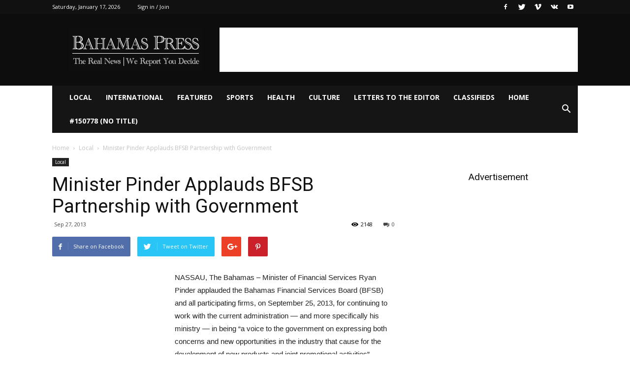

--- FILE ---
content_type: text/html; charset=UTF-8
request_url: https://www.bahamaspress.com/minister-pinder-applauds-bfsb-partnership-with-government/
body_size: 20654
content:
<!doctype html >
<!--[if IE 8]>    <html class="ie8" lang="en"> <![endif]-->
<!--[if IE 9]>    <html class="ie9" lang="en"> <![endif]-->
<!--[if gt IE 8]><!--> <html lang="en-US"> <!--<![endif]-->
<head>
    <title>Minister Pinder Applauds BFSB Partnership with Government | Bahamaspress.com</title>
    <meta charset="UTF-8" />
    <meta name="viewport" content="width=device-width, initial-scale=1.0">
    <link rel="pingback" href="https://www.bahamaspress.com/xmlrpc.php" />
    <meta name='robots' content='max-image-preview:large' />
<link rel="icon" type="image/png" href="https://www.bahamaspress.com/wp-content/uploads/2015/11/Favicon.png"><link rel='dns-prefetch' href='//www.bahamaspress.com' />
<link rel='dns-prefetch' href='//fonts.googleapis.com' />
<link rel="alternate" type="application/rss+xml" title="Bahamaspress.com &raquo; Feed" href="https://www.bahamaspress.com/feed/" />
<link rel="alternate" type="application/rss+xml" title="Bahamaspress.com &raquo; Comments Feed" href="https://www.bahamaspress.com/comments/feed/" />
<link rel="alternate" title="oEmbed (JSON)" type="application/json+oembed" href="https://www.bahamaspress.com/wp-json/oembed/1.0/embed?url=https%3A%2F%2Fwww.bahamaspress.com%2Fminister-pinder-applauds-bfsb-partnership-with-government%2F" />
<link rel="alternate" title="oEmbed (XML)" type="text/xml+oembed" href="https://www.bahamaspress.com/wp-json/oembed/1.0/embed?url=https%3A%2F%2Fwww.bahamaspress.com%2Fminister-pinder-applauds-bfsb-partnership-with-government%2F&#038;format=xml" />
		<!-- This site uses the Google Analytics by MonsterInsights plugin v9.10.1 - Using Analytics tracking - https://www.monsterinsights.com/ -->
		<!-- Note: MonsterInsights is not currently configured on this site. The site owner needs to authenticate with Google Analytics in the MonsterInsights settings panel. -->
					<!-- No tracking code set -->
				<!-- / Google Analytics by MonsterInsights -->
		<style id='wp-img-auto-sizes-contain-inline-css' type='text/css'>
img:is([sizes=auto i],[sizes^="auto," i]){contain-intrinsic-size:3000px 1500px}
/*# sourceURL=wp-img-auto-sizes-contain-inline-css */
</style>
<style id='wp-emoji-styles-inline-css' type='text/css'>

	img.wp-smiley, img.emoji {
		display: inline !important;
		border: none !important;
		box-shadow: none !important;
		height: 1em !important;
		width: 1em !important;
		margin: 0 0.07em !important;
		vertical-align: -0.1em !important;
		background: none !important;
		padding: 0 !important;
	}
/*# sourceURL=wp-emoji-styles-inline-css */
</style>
<style id='wp-block-library-inline-css' type='text/css'>
:root{--wp-block-synced-color:#7a00df;--wp-block-synced-color--rgb:122,0,223;--wp-bound-block-color:var(--wp-block-synced-color);--wp-editor-canvas-background:#ddd;--wp-admin-theme-color:#007cba;--wp-admin-theme-color--rgb:0,124,186;--wp-admin-theme-color-darker-10:#006ba1;--wp-admin-theme-color-darker-10--rgb:0,107,160.5;--wp-admin-theme-color-darker-20:#005a87;--wp-admin-theme-color-darker-20--rgb:0,90,135;--wp-admin-border-width-focus:2px}@media (min-resolution:192dpi){:root{--wp-admin-border-width-focus:1.5px}}.wp-element-button{cursor:pointer}:root .has-very-light-gray-background-color{background-color:#eee}:root .has-very-dark-gray-background-color{background-color:#313131}:root .has-very-light-gray-color{color:#eee}:root .has-very-dark-gray-color{color:#313131}:root .has-vivid-green-cyan-to-vivid-cyan-blue-gradient-background{background:linear-gradient(135deg,#00d084,#0693e3)}:root .has-purple-crush-gradient-background{background:linear-gradient(135deg,#34e2e4,#4721fb 50%,#ab1dfe)}:root .has-hazy-dawn-gradient-background{background:linear-gradient(135deg,#faaca8,#dad0ec)}:root .has-subdued-olive-gradient-background{background:linear-gradient(135deg,#fafae1,#67a671)}:root .has-atomic-cream-gradient-background{background:linear-gradient(135deg,#fdd79a,#004a59)}:root .has-nightshade-gradient-background{background:linear-gradient(135deg,#330968,#31cdcf)}:root .has-midnight-gradient-background{background:linear-gradient(135deg,#020381,#2874fc)}:root{--wp--preset--font-size--normal:16px;--wp--preset--font-size--huge:42px}.has-regular-font-size{font-size:1em}.has-larger-font-size{font-size:2.625em}.has-normal-font-size{font-size:var(--wp--preset--font-size--normal)}.has-huge-font-size{font-size:var(--wp--preset--font-size--huge)}.has-text-align-center{text-align:center}.has-text-align-left{text-align:left}.has-text-align-right{text-align:right}.has-fit-text{white-space:nowrap!important}#end-resizable-editor-section{display:none}.aligncenter{clear:both}.items-justified-left{justify-content:flex-start}.items-justified-center{justify-content:center}.items-justified-right{justify-content:flex-end}.items-justified-space-between{justify-content:space-between}.screen-reader-text{border:0;clip-path:inset(50%);height:1px;margin:-1px;overflow:hidden;padding:0;position:absolute;width:1px;word-wrap:normal!important}.screen-reader-text:focus{background-color:#ddd;clip-path:none;color:#444;display:block;font-size:1em;height:auto;left:5px;line-height:normal;padding:15px 23px 14px;text-decoration:none;top:5px;width:auto;z-index:100000}html :where(.has-border-color){border-style:solid}html :where([style*=border-top-color]){border-top-style:solid}html :where([style*=border-right-color]){border-right-style:solid}html :where([style*=border-bottom-color]){border-bottom-style:solid}html :where([style*=border-left-color]){border-left-style:solid}html :where([style*=border-width]){border-style:solid}html :where([style*=border-top-width]){border-top-style:solid}html :where([style*=border-right-width]){border-right-style:solid}html :where([style*=border-bottom-width]){border-bottom-style:solid}html :where([style*=border-left-width]){border-left-style:solid}html :where(img[class*=wp-image-]){height:auto;max-width:100%}:where(figure){margin:0 0 1em}html :where(.is-position-sticky){--wp-admin--admin-bar--position-offset:var(--wp-admin--admin-bar--height,0px)}@media screen and (max-width:600px){html :where(.is-position-sticky){--wp-admin--admin-bar--position-offset:0px}}

/*# sourceURL=wp-block-library-inline-css */
</style><style id='global-styles-inline-css' type='text/css'>
:root{--wp--preset--aspect-ratio--square: 1;--wp--preset--aspect-ratio--4-3: 4/3;--wp--preset--aspect-ratio--3-4: 3/4;--wp--preset--aspect-ratio--3-2: 3/2;--wp--preset--aspect-ratio--2-3: 2/3;--wp--preset--aspect-ratio--16-9: 16/9;--wp--preset--aspect-ratio--9-16: 9/16;--wp--preset--color--black: #000000;--wp--preset--color--cyan-bluish-gray: #abb8c3;--wp--preset--color--white: #ffffff;--wp--preset--color--pale-pink: #f78da7;--wp--preset--color--vivid-red: #cf2e2e;--wp--preset--color--luminous-vivid-orange: #ff6900;--wp--preset--color--luminous-vivid-amber: #fcb900;--wp--preset--color--light-green-cyan: #7bdcb5;--wp--preset--color--vivid-green-cyan: #00d084;--wp--preset--color--pale-cyan-blue: #8ed1fc;--wp--preset--color--vivid-cyan-blue: #0693e3;--wp--preset--color--vivid-purple: #9b51e0;--wp--preset--gradient--vivid-cyan-blue-to-vivid-purple: linear-gradient(135deg,rgb(6,147,227) 0%,rgb(155,81,224) 100%);--wp--preset--gradient--light-green-cyan-to-vivid-green-cyan: linear-gradient(135deg,rgb(122,220,180) 0%,rgb(0,208,130) 100%);--wp--preset--gradient--luminous-vivid-amber-to-luminous-vivid-orange: linear-gradient(135deg,rgb(252,185,0) 0%,rgb(255,105,0) 100%);--wp--preset--gradient--luminous-vivid-orange-to-vivid-red: linear-gradient(135deg,rgb(255,105,0) 0%,rgb(207,46,46) 100%);--wp--preset--gradient--very-light-gray-to-cyan-bluish-gray: linear-gradient(135deg,rgb(238,238,238) 0%,rgb(169,184,195) 100%);--wp--preset--gradient--cool-to-warm-spectrum: linear-gradient(135deg,rgb(74,234,220) 0%,rgb(151,120,209) 20%,rgb(207,42,186) 40%,rgb(238,44,130) 60%,rgb(251,105,98) 80%,rgb(254,248,76) 100%);--wp--preset--gradient--blush-light-purple: linear-gradient(135deg,rgb(255,206,236) 0%,rgb(152,150,240) 100%);--wp--preset--gradient--blush-bordeaux: linear-gradient(135deg,rgb(254,205,165) 0%,rgb(254,45,45) 50%,rgb(107,0,62) 100%);--wp--preset--gradient--luminous-dusk: linear-gradient(135deg,rgb(255,203,112) 0%,rgb(199,81,192) 50%,rgb(65,88,208) 100%);--wp--preset--gradient--pale-ocean: linear-gradient(135deg,rgb(255,245,203) 0%,rgb(182,227,212) 50%,rgb(51,167,181) 100%);--wp--preset--gradient--electric-grass: linear-gradient(135deg,rgb(202,248,128) 0%,rgb(113,206,126) 100%);--wp--preset--gradient--midnight: linear-gradient(135deg,rgb(2,3,129) 0%,rgb(40,116,252) 100%);--wp--preset--font-size--small: 13px;--wp--preset--font-size--medium: 20px;--wp--preset--font-size--large: 36px;--wp--preset--font-size--x-large: 42px;--wp--preset--spacing--20: 0.44rem;--wp--preset--spacing--30: 0.67rem;--wp--preset--spacing--40: 1rem;--wp--preset--spacing--50: 1.5rem;--wp--preset--spacing--60: 2.25rem;--wp--preset--spacing--70: 3.38rem;--wp--preset--spacing--80: 5.06rem;--wp--preset--shadow--natural: 6px 6px 9px rgba(0, 0, 0, 0.2);--wp--preset--shadow--deep: 12px 12px 50px rgba(0, 0, 0, 0.4);--wp--preset--shadow--sharp: 6px 6px 0px rgba(0, 0, 0, 0.2);--wp--preset--shadow--outlined: 6px 6px 0px -3px rgb(255, 255, 255), 6px 6px rgb(0, 0, 0);--wp--preset--shadow--crisp: 6px 6px 0px rgb(0, 0, 0);}:where(.is-layout-flex){gap: 0.5em;}:where(.is-layout-grid){gap: 0.5em;}body .is-layout-flex{display: flex;}.is-layout-flex{flex-wrap: wrap;align-items: center;}.is-layout-flex > :is(*, div){margin: 0;}body .is-layout-grid{display: grid;}.is-layout-grid > :is(*, div){margin: 0;}:where(.wp-block-columns.is-layout-flex){gap: 2em;}:where(.wp-block-columns.is-layout-grid){gap: 2em;}:where(.wp-block-post-template.is-layout-flex){gap: 1.25em;}:where(.wp-block-post-template.is-layout-grid){gap: 1.25em;}.has-black-color{color: var(--wp--preset--color--black) !important;}.has-cyan-bluish-gray-color{color: var(--wp--preset--color--cyan-bluish-gray) !important;}.has-white-color{color: var(--wp--preset--color--white) !important;}.has-pale-pink-color{color: var(--wp--preset--color--pale-pink) !important;}.has-vivid-red-color{color: var(--wp--preset--color--vivid-red) !important;}.has-luminous-vivid-orange-color{color: var(--wp--preset--color--luminous-vivid-orange) !important;}.has-luminous-vivid-amber-color{color: var(--wp--preset--color--luminous-vivid-amber) !important;}.has-light-green-cyan-color{color: var(--wp--preset--color--light-green-cyan) !important;}.has-vivid-green-cyan-color{color: var(--wp--preset--color--vivid-green-cyan) !important;}.has-pale-cyan-blue-color{color: var(--wp--preset--color--pale-cyan-blue) !important;}.has-vivid-cyan-blue-color{color: var(--wp--preset--color--vivid-cyan-blue) !important;}.has-vivid-purple-color{color: var(--wp--preset--color--vivid-purple) !important;}.has-black-background-color{background-color: var(--wp--preset--color--black) !important;}.has-cyan-bluish-gray-background-color{background-color: var(--wp--preset--color--cyan-bluish-gray) !important;}.has-white-background-color{background-color: var(--wp--preset--color--white) !important;}.has-pale-pink-background-color{background-color: var(--wp--preset--color--pale-pink) !important;}.has-vivid-red-background-color{background-color: var(--wp--preset--color--vivid-red) !important;}.has-luminous-vivid-orange-background-color{background-color: var(--wp--preset--color--luminous-vivid-orange) !important;}.has-luminous-vivid-amber-background-color{background-color: var(--wp--preset--color--luminous-vivid-amber) !important;}.has-light-green-cyan-background-color{background-color: var(--wp--preset--color--light-green-cyan) !important;}.has-vivid-green-cyan-background-color{background-color: var(--wp--preset--color--vivid-green-cyan) !important;}.has-pale-cyan-blue-background-color{background-color: var(--wp--preset--color--pale-cyan-blue) !important;}.has-vivid-cyan-blue-background-color{background-color: var(--wp--preset--color--vivid-cyan-blue) !important;}.has-vivid-purple-background-color{background-color: var(--wp--preset--color--vivid-purple) !important;}.has-black-border-color{border-color: var(--wp--preset--color--black) !important;}.has-cyan-bluish-gray-border-color{border-color: var(--wp--preset--color--cyan-bluish-gray) !important;}.has-white-border-color{border-color: var(--wp--preset--color--white) !important;}.has-pale-pink-border-color{border-color: var(--wp--preset--color--pale-pink) !important;}.has-vivid-red-border-color{border-color: var(--wp--preset--color--vivid-red) !important;}.has-luminous-vivid-orange-border-color{border-color: var(--wp--preset--color--luminous-vivid-orange) !important;}.has-luminous-vivid-amber-border-color{border-color: var(--wp--preset--color--luminous-vivid-amber) !important;}.has-light-green-cyan-border-color{border-color: var(--wp--preset--color--light-green-cyan) !important;}.has-vivid-green-cyan-border-color{border-color: var(--wp--preset--color--vivid-green-cyan) !important;}.has-pale-cyan-blue-border-color{border-color: var(--wp--preset--color--pale-cyan-blue) !important;}.has-vivid-cyan-blue-border-color{border-color: var(--wp--preset--color--vivid-cyan-blue) !important;}.has-vivid-purple-border-color{border-color: var(--wp--preset--color--vivid-purple) !important;}.has-vivid-cyan-blue-to-vivid-purple-gradient-background{background: var(--wp--preset--gradient--vivid-cyan-blue-to-vivid-purple) !important;}.has-light-green-cyan-to-vivid-green-cyan-gradient-background{background: var(--wp--preset--gradient--light-green-cyan-to-vivid-green-cyan) !important;}.has-luminous-vivid-amber-to-luminous-vivid-orange-gradient-background{background: var(--wp--preset--gradient--luminous-vivid-amber-to-luminous-vivid-orange) !important;}.has-luminous-vivid-orange-to-vivid-red-gradient-background{background: var(--wp--preset--gradient--luminous-vivid-orange-to-vivid-red) !important;}.has-very-light-gray-to-cyan-bluish-gray-gradient-background{background: var(--wp--preset--gradient--very-light-gray-to-cyan-bluish-gray) !important;}.has-cool-to-warm-spectrum-gradient-background{background: var(--wp--preset--gradient--cool-to-warm-spectrum) !important;}.has-blush-light-purple-gradient-background{background: var(--wp--preset--gradient--blush-light-purple) !important;}.has-blush-bordeaux-gradient-background{background: var(--wp--preset--gradient--blush-bordeaux) !important;}.has-luminous-dusk-gradient-background{background: var(--wp--preset--gradient--luminous-dusk) !important;}.has-pale-ocean-gradient-background{background: var(--wp--preset--gradient--pale-ocean) !important;}.has-electric-grass-gradient-background{background: var(--wp--preset--gradient--electric-grass) !important;}.has-midnight-gradient-background{background: var(--wp--preset--gradient--midnight) !important;}.has-small-font-size{font-size: var(--wp--preset--font-size--small) !important;}.has-medium-font-size{font-size: var(--wp--preset--font-size--medium) !important;}.has-large-font-size{font-size: var(--wp--preset--font-size--large) !important;}.has-x-large-font-size{font-size: var(--wp--preset--font-size--x-large) !important;}
/*# sourceURL=global-styles-inline-css */
</style>

<style id='classic-theme-styles-inline-css' type='text/css'>
/*! This file is auto-generated */
.wp-block-button__link{color:#fff;background-color:#32373c;border-radius:9999px;box-shadow:none;text-decoration:none;padding:calc(.667em + 2px) calc(1.333em + 2px);font-size:1.125em}.wp-block-file__button{background:#32373c;color:#fff;text-decoration:none}
/*# sourceURL=/wp-includes/css/classic-themes.min.css */
</style>
<link rel='stylesheet' id='font-awesome-four-css' href='https://www.bahamaspress.com/wp-content/plugins/font-awesome-4-menus/css/font-awesome.min.css?ver=4.7.0' type='text/css' media='all' />
<link rel='stylesheet' id='rs-plugin-settings-css' href='https://www.bahamaspress.com/wp-content/plugins/revslider/public/assets/css/rs6.css?ver=6.2.8' type='text/css' media='all' />
<style id='rs-plugin-settings-inline-css' type='text/css'>
.tp-caption a{color:#ff7302;text-shadow:none;-webkit-transition:all 0.2s ease-out;-moz-transition:all 0.2s ease-out;-o-transition:all 0.2s ease-out;-ms-transition:all 0.2s ease-out}.tp-caption a:hover{color:#ffa902}
/*# sourceURL=rs-plugin-settings-inline-css */
</style>
<link rel='stylesheet' id='bigger-picture-css' href='https://www.bahamaspress.com/wp-content/plugins/youtube-channel/assets/lib/bigger-picture/css/bigger-picture.min.css?ver=3.25.2' type='text/css' media='all' />
<link rel='stylesheet' id='youtube-channel-css' href='https://www.bahamaspress.com/wp-content/plugins/youtube-channel/assets/css/youtube-channel.min.css?ver=3.25.2' type='text/css' media='all' />
<link rel='stylesheet' id='td_live_css_frontend-css' href='https://www.bahamaspress.com/wp-content/plugins/td-composer/css-live/assets/css/td_live_css_frontend.css?ver=6.9' type='text/css' media='all' />
<link rel='stylesheet' id='google-fonts-style-css' href='https://fonts.googleapis.com/css?family=Open+Sans%3A300italic%2C400%2C400italic%2C600%2C600italic%2C700%7CRoboto%3A300%2C400%2C400italic%2C500%2C500italic%2C700%2C900&#038;ver=8.0' type='text/css' media='all' />
<link rel='stylesheet' id='wp-pagenavi-css' href='https://www.bahamaspress.com/wp-content/plugins/wp-pagenavi/pagenavi-css.css?ver=2.70' type='text/css' media='all' />
<link rel='stylesheet' id='js_composer_front-css' href='https://www.bahamaspress.com/wp-content/plugins/js_composer/assets/css/js_composer.min.css?ver=6.2.0' type='text/css' media='all' />
<link rel='stylesheet' id='td-theme-css' href='https://www.bahamaspress.com/wp-content/themes/Newspaper/style.css?ver=8.0' type='text/css' media='all' />
<script type="text/javascript" src="https://www.bahamaspress.com/wp-includes/js/jquery/jquery.min.js?ver=3.7.1" id="jquery-core-js"></script>
<script type="text/javascript" src="https://www.bahamaspress.com/wp-includes/js/jquery/jquery-migrate.min.js?ver=3.4.1" id="jquery-migrate-js"></script>
<script type="text/javascript" src="https://www.bahamaspress.com/wp-content/plugins/revslider/public/assets/js/rbtools.min.js?ver=6.0.4" id="tp-tools-js"></script>
<script type="text/javascript" src="https://www.bahamaspress.com/wp-content/plugins/revslider/public/assets/js/rs6.min.js?ver=6.2.8" id="revmin-js"></script>
<link rel="https://api.w.org/" href="https://www.bahamaspress.com/wp-json/" /><link rel="alternate" title="JSON" type="application/json" href="https://www.bahamaspress.com/wp-json/wp/v2/posts/62277" /><link rel="EditURI" type="application/rsd+xml" title="RSD" href="https://www.bahamaspress.com/xmlrpc.php?rsd" />
<meta name="generator" content="WordPress 6.9" />
<link rel="canonical" href="https://www.bahamaspress.com/minister-pinder-applauds-bfsb-partnership-with-government/" />
<link rel='shortlink' href='https://www.bahamaspress.com/?p=62277' />
	<style id="tdw-css-placeholder"></style>			<script>
				window.tdwGlobal = {"adminUrl":"https:\/\/www.bahamaspress.com\/wp-admin\/","wpRestNonce":"798e696c29","wpRestUrl":"https:\/\/www.bahamaspress.com\/wp-json\/","permalinkStructure":"\/%postname%\/"};
			</script>
			<!--[if lt IE 9]><script src="https://html5shim.googlecode.com/svn/trunk/html5.js"></script><![endif]-->
    <meta name="generator" content="Powered by WPBakery Page Builder - drag and drop page builder for WordPress."/>
<meta name="generator" content="Powered by Slider Revolution 6.2.8 - responsive, Mobile-Friendly Slider Plugin for WordPress with comfortable drag and drop interface." />

<!-- JS generated by theme -->

<script>
    
    

	    var tdBlocksArray = []; //here we store all the items for the current page

	    //td_block class - each ajax block uses a object of this class for requests
	    function tdBlock() {
		    this.id = '';
		    this.block_type = 1; //block type id (1-234 etc)
		    this.atts = '';
		    this.td_column_number = '';
		    this.td_current_page = 1; //
		    this.post_count = 0; //from wp
		    this.found_posts = 0; //from wp
		    this.max_num_pages = 0; //from wp
		    this.td_filter_value = ''; //current live filter value
		    this.is_ajax_running = false;
		    this.td_user_action = ''; // load more or infinite loader (used by the animation)
		    this.header_color = '';
		    this.ajax_pagination_infinite_stop = ''; //show load more at page x
	    }


        // td_js_generator - mini detector
        (function(){
            var htmlTag = document.getElementsByTagName("html")[0];

            if ( navigator.userAgent.indexOf("MSIE 10.0") > -1 ) {
                htmlTag.className += ' ie10';
            }

            if ( !!navigator.userAgent.match(/Trident.*rv\:11\./) ) {
                htmlTag.className += ' ie11';
            }

            if ( /(iPad|iPhone|iPod)/g.test(navigator.userAgent) ) {
                htmlTag.className += ' td-md-is-ios';
            }

            var user_agent = navigator.userAgent.toLowerCase();
            if ( user_agent.indexOf("android") > -1 ) {
                htmlTag.className += ' td-md-is-android';
            }

            if ( -1 !== navigator.userAgent.indexOf('Mac OS X')  ) {
                htmlTag.className += ' td-md-is-os-x';
            }

            if ( /chrom(e|ium)/.test(navigator.userAgent.toLowerCase()) ) {
               htmlTag.className += ' td-md-is-chrome';
            }

            if ( -1 !== navigator.userAgent.indexOf('Firefox') ) {
                htmlTag.className += ' td-md-is-firefox';
            }

            if ( -1 !== navigator.userAgent.indexOf('Safari') && -1 === navigator.userAgent.indexOf('Chrome') ) {
                htmlTag.className += ' td-md-is-safari';
            }

            if( -1 !== navigator.userAgent.indexOf('IEMobile') ){
                htmlTag.className += ' td-md-is-iemobile';
            }

        })();




        var tdLocalCache = {};

        ( function () {
            "use strict";

            tdLocalCache = {
                data: {},
                remove: function (resource_id) {
                    delete tdLocalCache.data[resource_id];
                },
                exist: function (resource_id) {
                    return tdLocalCache.data.hasOwnProperty(resource_id) && tdLocalCache.data[resource_id] !== null;
                },
                get: function (resource_id) {
                    return tdLocalCache.data[resource_id];
                },
                set: function (resource_id, cachedData) {
                    tdLocalCache.remove(resource_id);
                    tdLocalCache.data[resource_id] = cachedData;
                }
            };
        })();

    
    
var tds_login_sing_in_widget="show";
var td_viewport_interval_list=[{"limitBottom":767,"sidebarWidth":228},{"limitBottom":1018,"sidebarWidth":300},{"limitBottom":1140,"sidebarWidth":324}];
var td_animation_stack_effect="type0";
var tds_animation_stack=true;
var td_animation_stack_specific_selectors=".entry-thumb, img";
var td_animation_stack_general_selectors=".td-animation-stack img, .td-animation-stack .entry-thumb, .post img";
var td_ajax_url="https:\/\/www.bahamaspress.com\/wp-admin\/admin-ajax.php?td_theme_name=Newspaper&v=8.0";
var td_get_template_directory_uri="https:\/\/www.bahamaspress.com\/wp-content\/themes\/Newspaper";
var tds_snap_menu="snap";
var tds_logo_on_sticky="";
var tds_header_style="3";
var td_please_wait="Please wait...";
var td_email_user_pass_incorrect="User or password incorrect!";
var td_email_user_incorrect="Email or username incorrect!";
var td_email_incorrect="Email incorrect!";
var tds_more_articles_on_post_enable="";
var tds_more_articles_on_post_time_to_wait="";
var tds_more_articles_on_post_pages_distance_from_top=0;
var tds_theme_color_site_wide="#4db2ec";
var tds_smart_sidebar="enabled";
var tdThemeName="Newspaper";
var td_magnific_popup_translation_tPrev="Previous (Left arrow key)";
var td_magnific_popup_translation_tNext="Next (Right arrow key)";
var td_magnific_popup_translation_tCounter="%curr% of %total%";
var td_magnific_popup_translation_ajax_tError="The content from %url% could not be loaded.";
var td_magnific_popup_translation_image_tError="The image #%curr% could not be loaded.";
var td_ad_background_click_link="";
var td_ad_background_click_target="";
</script>


<!-- Header style compiled by theme -->

<style>
    
.block-title > span,
    .block-title > span > a,
    .block-title > a,
    .block-title > label,
    .widgettitle,
    .widgettitle:after,
    .td-trending-now-title,
    .td-trending-now-wrapper:hover .td-trending-now-title,
    .wpb_tabs li.ui-tabs-active a,
    .wpb_tabs li:hover a,
    .vc_tta-container .vc_tta-color-grey.vc_tta-tabs-position-top.vc_tta-style-classic .vc_tta-tabs-container .vc_tta-tab.vc_active > a,
    .vc_tta-container .vc_tta-color-grey.vc_tta-tabs-position-top.vc_tta-style-classic .vc_tta-tabs-container .vc_tta-tab:hover > a,
    .td_block_template_1 .td-related-title .td-cur-simple-item,
    .woocommerce .product .products h2:not(.woocommerce-loop-product__title),
    .td-subcat-filter .td-subcat-dropdown:hover .td-subcat-more,
    .td-weather-information:before,
    .td-weather-week:before,
    .td_block_exchange .td-exchange-header:before,
    .td-theme-wrap .td_block_template_3 .td-block-title > *,
    .td-theme-wrap .td_block_template_4 .td-block-title > *,
    .td-theme-wrap .td_block_template_7 .td-block-title > *,
    .td-theme-wrap .td_block_template_9 .td-block-title:after,
    .td-theme-wrap .td_block_template_10 .td-block-title::before,
    .td-theme-wrap .td_block_template_11 .td-block-title::before,
    .td-theme-wrap .td_block_template_11 .td-block-title::after,
    .td-theme-wrap .td_block_template_14 .td-block-title,
    .td-theme-wrap .td_block_template_15 .td-block-title:before,
    .td-theme-wrap .td_block_template_17 .td-block-title:before {
        background-color: #222222;
    }

    .woocommerce div.product .woocommerce-tabs ul.tabs li.active {
    	background-color: #222222 !important;
    }

    .block-title,
    .td_block_template_1 .td-related-title,
    .wpb_tabs .wpb_tabs_nav,
    .vc_tta-container .vc_tta-color-grey.vc_tta-tabs-position-top.vc_tta-style-classic .vc_tta-tabs-container,
    .woocommerce div.product .woocommerce-tabs ul.tabs:before,
    .td-theme-wrap .td_block_template_5 .td-block-title > *,
    .td-theme-wrap .td_block_template_17 .td-block-title,
    .td-theme-wrap .td_block_template_17 .td-block-title::before {
        border-color: #222222;
    }

    .td-theme-wrap .td_block_template_4 .td-block-title > *:before,
    .td-theme-wrap .td_block_template_17 .td-block-title::after {
        border-color: #222222 transparent transparent transparent;
    }

    
    .td-banner-wrap-full,
    .td-header-style-11 .td-logo-wrap-full {
        background-color: #f7f7f7;
    }

    .td-header-style-11 .td-logo-wrap-full {
        border-bottom: 0;
    }

    @media (min-width: 1019px) {
        .td-header-style-2 .td-header-sp-recs,
        .td-header-style-5 .td-a-rec-id-header > div,
        .td-header-style-5 .td-g-rec-id-header > .adsbygoogle,
        .td-header-style-6 .td-a-rec-id-header > div,
        .td-header-style-6 .td-g-rec-id-header > .adsbygoogle,
        .td-header-style-7 .td-a-rec-id-header > div,
        .td-header-style-7 .td-g-rec-id-header > .adsbygoogle,
        .td-header-style-8 .td-a-rec-id-header > div,
        .td-header-style-8 .td-g-rec-id-header > .adsbygoogle,
        .td-header-style-12 .td-a-rec-id-header > div,
        .td-header-style-12 .td-g-rec-id-header > .adsbygoogle {
            margin-bottom: 24px !important;
        }
    }

    @media (min-width: 768px) and (max-width: 1018px) {
        .td-header-style-2 .td-header-sp-recs,
        .td-header-style-5 .td-a-rec-id-header > div,
        .td-header-style-5 .td-g-rec-id-header > .adsbygoogle,
        .td-header-style-6 .td-a-rec-id-header > div,
        .td-header-style-6 .td-g-rec-id-header > .adsbygoogle,
        .td-header-style-7 .td-a-rec-id-header > div,
        .td-header-style-7 .td-g-rec-id-header > .adsbygoogle,
        .td-header-style-8 .td-a-rec-id-header > div,
        .td-header-style-8 .td-g-rec-id-header > .adsbygoogle,
        .td-header-style-12 .td-a-rec-id-header > div,
        .td-header-style-12 .td-g-rec-id-header > .adsbygoogle {
            margin-bottom: 14px !important;
        }
    }
</style>

<script type="application/ld+json">
                        {
                            "@context": "http://schema.org",
                            "@type": "BreadcrumbList",
                            "itemListElement": [{
                            "@type": "ListItem",
                            "position": 1,
                                "item": {
                                "@type": "WebSite",
                                "@id": "https://www.bahamaspress.com/",
                                "name": "Home"                                               
                            }
                        },{
                            "@type": "ListItem",
                            "position": 2,
                                "item": {
                                "@type": "WebPage",
                                "@id": "https://www.bahamaspress.com/category/news/",
                                "name": "Local"
                            }
                        },{
                            "@type": "ListItem",
                            "position": 3,
                                "item": {
                                "@type": "WebPage",
                                "@id": "https://www.bahamaspress.com/minister-pinder-applauds-bfsb-partnership-with-government/",
                                "name": "Minister Pinder Applauds BFSB Partnership with Government"                                
                            }
                        }    ]
                        }
                       </script><script type="text/javascript">function setREVStartSize(e){
			//window.requestAnimationFrame(function() {				 
				window.RSIW = window.RSIW===undefined ? window.innerWidth : window.RSIW;	
				window.RSIH = window.RSIH===undefined ? window.innerHeight : window.RSIH;	
				try {								
					var pw = document.getElementById(e.c).parentNode.offsetWidth,
						newh;
					pw = pw===0 || isNaN(pw) ? window.RSIW : pw;
					e.tabw = e.tabw===undefined ? 0 : parseInt(e.tabw);
					e.thumbw = e.thumbw===undefined ? 0 : parseInt(e.thumbw);
					e.tabh = e.tabh===undefined ? 0 : parseInt(e.tabh);
					e.thumbh = e.thumbh===undefined ? 0 : parseInt(e.thumbh);
					e.tabhide = e.tabhide===undefined ? 0 : parseInt(e.tabhide);
					e.thumbhide = e.thumbhide===undefined ? 0 : parseInt(e.thumbhide);
					e.mh = e.mh===undefined || e.mh=="" || e.mh==="auto" ? 0 : parseInt(e.mh,0);		
					if(e.layout==="fullscreen" || e.l==="fullscreen") 						
						newh = Math.max(e.mh,window.RSIH);					
					else{					
						e.gw = Array.isArray(e.gw) ? e.gw : [e.gw];
						for (var i in e.rl) if (e.gw[i]===undefined || e.gw[i]===0) e.gw[i] = e.gw[i-1];					
						e.gh = e.el===undefined || e.el==="" || (Array.isArray(e.el) && e.el.length==0)? e.gh : e.el;
						e.gh = Array.isArray(e.gh) ? e.gh : [e.gh];
						for (var i in e.rl) if (e.gh[i]===undefined || e.gh[i]===0) e.gh[i] = e.gh[i-1];
											
						var nl = new Array(e.rl.length),
							ix = 0,						
							sl;					
						e.tabw = e.tabhide>=pw ? 0 : e.tabw;
						e.thumbw = e.thumbhide>=pw ? 0 : e.thumbw;
						e.tabh = e.tabhide>=pw ? 0 : e.tabh;
						e.thumbh = e.thumbhide>=pw ? 0 : e.thumbh;					
						for (var i in e.rl) nl[i] = e.rl[i]<window.RSIW ? 0 : e.rl[i];
						sl = nl[0];									
						for (var i in nl) if (sl>nl[i] && nl[i]>0) { sl = nl[i]; ix=i;}															
						var m = pw>(e.gw[ix]+e.tabw+e.thumbw) ? 1 : (pw-(e.tabw+e.thumbw)) / (e.gw[ix]);					
						newh =  (e.gh[ix] * m) + (e.tabh + e.thumbh);
					}				
					if(window.rs_init_css===undefined) window.rs_init_css = document.head.appendChild(document.createElement("style"));					
					document.getElementById(e.c).height = newh+"px";
					window.rs_init_css.innerHTML += "#"+e.c+"_wrapper { height: "+newh+"px }";				
				} catch(e){
					console.log("Failure at Presize of Slider:" + e)
				}					   
			//});
		  };</script>
<noscript><style> .wpb_animate_when_almost_visible { opacity: 1; }</style></noscript></head>

<body class="wp-singular post-template-default single single-post postid-62277 single-format-standard wp-theme-Newspaper minister-pinder-applauds-bfsb-partnership-with-government global-block-template-1 single_template_1 wpb-js-composer js-comp-ver-6.2.0 vc_responsive td-animation-stack-type0 td-full-layout" itemscope="itemscope" itemtype="https://schema.org/WebPage">

        <div class="td-scroll-up"><i class="td-icon-menu-up"></i></div>
    
    <div class="td-menu-background"></div>
<div id="td-mobile-nav">
    <div class="td-mobile-container">
        <!-- mobile menu top section -->
        <div class="td-menu-socials-wrap">
            <!-- socials -->
            <div class="td-menu-socials">
                
        <span class="td-social-icon-wrap">
            <a target="_blank" href="https://www.facebook.com/BPresslive/" title="Facebook">
                <i class="td-icon-font td-icon-facebook"></i>
            </a>
        </span>
        <span class="td-social-icon-wrap">
            <a target="_blank" href="https://twitter.com/Bahamaspress" title="Twitter">
                <i class="td-icon-font td-icon-twitter"></i>
            </a>
        </span>
        <span class="td-social-icon-wrap">
            <a target="_blank" href="#" title="Vimeo">
                <i class="td-icon-font td-icon-vimeo"></i>
            </a>
        </span>
        <span class="td-social-icon-wrap">
            <a target="_blank" href="#" title="VKontakte">
                <i class="td-icon-font td-icon-vk"></i>
            </a>
        </span>
        <span class="td-social-icon-wrap">
            <a target="_blank" href="https://www.youtube.com/channel/UCNhZORyZ5lRM8unP2E-ZI3A" title="Youtube">
                <i class="td-icon-font td-icon-youtube"></i>
            </a>
        </span>            </div>
            <!-- close button -->
            <div class="td-mobile-close">
                <a href="#"><i class="td-icon-close-mobile"></i></a>
            </div>
        </div>

        <!-- login section -->
                    <div class="td-menu-login-section">
                
    <div class="td-guest-wrap">
        <div class="td-menu-avatar"><div class="td-avatar-container"><img alt='' src='https://secure.gravatar.com/avatar/?s=80&#038;d=mm&#038;r=g' srcset='https://secure.gravatar.com/avatar/?s=160&#038;d=mm&#038;r=g 2x' class='avatar avatar-80 photo avatar-default' height='80' width='80' decoding='async'/></div></div>
        <div class="td-menu-login"><a id="login-link-mob">Sign in</a></div>
    </div>
            </div>
        
        <!-- menu section -->
        <div class="td-mobile-content">
            <div class="menu-main-container"><ul id="menu-main" class="td-mobile-main-menu"><li id="menu-item-94574" class="menu-item menu-item-type-taxonomy menu-item-object-category current-post-ancestor current-menu-parent current-post-parent menu-item-first menu-item-94574"><a href="https://www.bahamaspress.com/category/news/">Local</a></li>
<li id="menu-item-94577" class="menu-item menu-item-type-taxonomy menu-item-object-category menu-item-94577"><a href="https://www.bahamaspress.com/category/international/">International</a></li>
<li id="menu-item-94575" class="menu-item menu-item-type-taxonomy menu-item-object-category menu-item-94575"><a href="https://www.bahamaspress.com/category/featured-news/">Featured</a></li>
<li id="menu-item-94579" class="menu-item menu-item-type-taxonomy menu-item-object-category menu-item-94579"><a href="https://www.bahamaspress.com/category/sports/">Sports</a></li>
<li id="menu-item-94581" class="menu-item menu-item-type-taxonomy menu-item-object-category menu-item-94581"><a href="https://www.bahamaspress.com/category/health/">Health</a></li>
<li id="menu-item-94580" class="menu-item menu-item-type-taxonomy menu-item-object-category menu-item-94580"><a href="https://www.bahamaspress.com/category/culture/">Culture</a></li>
<li id="menu-item-95092" class="menu-item menu-item-type-taxonomy menu-item-object-category menu-item-95092"><a href="https://www.bahamaspress.com/category/letters-to-the-editor/">Letters to The Editor</a></li>
<li id="menu-item-94621" class="menu-item menu-item-type-post_type menu-item-object-page menu-item-94621"><a href="https://www.bahamaspress.com/classifieds/">Classifieds</a></li>
<li id="menu-item-135014" class="menu-item menu-item-type-post_type menu-item-object-page menu-item-home menu-item-135014"><a href="https://www.bahamaspress.com/">Home</a></li>
<li id="menu-item-150779" class="menu-item menu-item-type-post_type menu-item-object-page menu-item-150779"><a href="https://www.bahamaspress.com/150778-2/">#150778 (no title)</a></li>
</ul></div>        </div>
    </div>

    <!-- register/login section -->
            <div id="login-form-mobile" class="td-register-section">
            
            <div id="td-login-mob" class="td-login-animation td-login-hide-mob">
            	<!-- close button -->
	            <div class="td-login-close">
	                <a href="#" class="td-back-button"><i class="td-icon-read-down"></i></a>
	                <div class="td-login-title">Sign in</div>
	                <!-- close button -->
		            <div class="td-mobile-close">
		                <a href="#"><i class="td-icon-close-mobile"></i></a>
		            </div>
	            </div>
	            <div class="td-login-form-wrap">
	                <div class="td-login-panel-title"><span>Welcome!</span>Log into your account</div>
	                <div class="td_display_err"></div>
	                <div class="td-login-inputs"><input class="td-login-input" type="text" name="login_email" id="login_email-mob" value="" required><label>your username</label></div>
	                <div class="td-login-inputs"><input class="td-login-input" type="password" name="login_pass" id="login_pass-mob" value="" required><label>your password</label></div>
	                <input type="button" name="login_button" id="login_button-mob" class="td-login-button" value="LOG IN">
	                <div class="td-login-info-text"><a href="#" id="forgot-pass-link-mob">Forgot your password?</a></div>
                </div>
            </div>

            

            <div id="td-forgot-pass-mob" class="td-login-animation td-login-hide-mob">
                <!-- close button -->
	            <div class="td-forgot-pass-close">
	                <a href="#" class="td-back-button"><i class="td-icon-read-down"></i></a>
	                <div class="td-login-title">Password recovery</div>
	            </div>
	            <div class="td-login-form-wrap">
	                <div class="td-login-panel-title">Recover your password</div>
	                <div class="td_display_err"></div>
	                <div class="td-login-inputs"><input class="td-login-input" type="text" name="forgot_email" id="forgot_email-mob" value="" required><label>your email</label></div>
	                <input type="button" name="forgot_button" id="forgot_button-mob" class="td-login-button" value="Send My Pass">
                </div>
            </div>
        </div>
    </div>    <div class="td-search-background"></div>
<div class="td-search-wrap-mob">
	<div class="td-drop-down-search" aria-labelledby="td-header-search-button">
		<form method="get" class="td-search-form" action="https://www.bahamaspress.com/">
			<!-- close button -->
			<div class="td-search-close">
				<a href="#"><i class="td-icon-close-mobile"></i></a>
			</div>
			<div role="search" class="td-search-input">
				<span>Search</span>
				<input id="td-header-search-mob" type="text" value="" name="s" autocomplete="off" />
			</div>
		</form>
		<div id="td-aj-search-mob"></div>
	</div>
</div>    
    
    <div id="td-outer-wrap" class="td-theme-wrap">
    
        <!--
Header style 3
-->

<div class="td-header-wrap td-header-style-3">

    <div class="td-header-top-menu-full td-container-wrap ">
        <div class="td-container td-header-row td-header-top-menu">
            
    <div class="top-bar-style-1">
        
<div class="td-header-sp-top-menu">


	        <div class="td_data_time">
            <div >

                Saturday, January 17, 2026
            </div>
        </div>
    <ul class="top-header-menu td_ul_login"><li class="menu-item"><a class="td-login-modal-js menu-item" href="#login-form" data-effect="mpf-td-login-effect">Sign in / Join</a><span class="td-sp-ico-login td_sp_login_ico_style"></span></li></ul></div>
        <div class="td-header-sp-top-widget">
    
        <span class="td-social-icon-wrap">
            <a target="_blank" href="https://www.facebook.com/BPresslive/" title="Facebook">
                <i class="td-icon-font td-icon-facebook"></i>
            </a>
        </span>
        <span class="td-social-icon-wrap">
            <a target="_blank" href="https://twitter.com/Bahamaspress" title="Twitter">
                <i class="td-icon-font td-icon-twitter"></i>
            </a>
        </span>
        <span class="td-social-icon-wrap">
            <a target="_blank" href="#" title="Vimeo">
                <i class="td-icon-font td-icon-vimeo"></i>
            </a>
        </span>
        <span class="td-social-icon-wrap">
            <a target="_blank" href="#" title="VKontakte">
                <i class="td-icon-font td-icon-vk"></i>
            </a>
        </span>
        <span class="td-social-icon-wrap">
            <a target="_blank" href="https://www.youtube.com/channel/UCNhZORyZ5lRM8unP2E-ZI3A" title="Youtube">
                <i class="td-icon-font td-icon-youtube"></i>
            </a>
        </span></div>
    </div>

<!-- LOGIN MODAL -->

                <div  id="login-form" class="white-popup-block mfp-hide mfp-with-anim">
                    <div class="td-login-wrap">
                        <a href="#" class="td-back-button"><i class="td-icon-modal-back"></i></a>
                        <div id="td-login-div" class="td-login-form-div td-display-block">
                            <div class="td-login-panel-title">Sign in</div>
                            <div class="td-login-panel-descr">Welcome! Log into your account</div>
                            <div class="td_display_err"></div>
                            <div class="td-login-inputs"><input class="td-login-input" type="text" name="login_email" id="login_email" value="" required><label>your username</label></div>
	                        <div class="td-login-inputs"><input class="td-login-input" type="password" name="login_pass" id="login_pass" value="" required><label>your password</label></div>
                            <input type="button" name="login_button" id="login_button" class="wpb_button btn td-login-button" value="Login">
                            <div class="td-login-info-text"><a href="#" id="forgot-pass-link">Forgot your password? Get help</a></div>
                            
                        </div>

                        

                         <div id="td-forgot-pass-div" class="td-login-form-div td-display-none">
                            <div class="td-login-panel-title">Password recovery</div>
                            <div class="td-login-panel-descr">Recover your password</div>
                            <div class="td_display_err"></div>
                            <div class="td-login-inputs"><input class="td-login-input" type="text" name="forgot_email" id="forgot_email" value="" required><label>your email</label></div>
                            <input type="button" name="forgot_button" id="forgot_button" class="wpb_button btn td-login-button" value="Send My Password">
                            <div class="td-login-info-text">A password will be e-mailed to you.</div>
                        </div>
                    </div>
                </div>
                        </div>
    </div>

    <div class="td-banner-wrap-full td-container-wrap ">
        <div class="td-container td-header-row td-header-header">
            <div class="td-header-sp-logo">
                        <a class="td-main-logo" href="https://www.bahamaspress.com/">
            <img class="td-retina-data" data-retina="https://www.bahamaspress.com/wp-content/uploads/2015/11/BahamasPressLogoRetina1.png" src="https://www.bahamaspress.com/wp-content/uploads/2015/11/BahamasPressLogo1.png" alt="Bahamas Press"/>
            <span class="td-visual-hidden">Bahamaspress.com</span>
        </a>
                </div>
            <div class="td-header-sp-recs">
                <div class="td-header-rec-wrap">
    
 <!-- A generated by theme --> 

<script async src="//pagead2.googlesyndication.com/pagead/js/adsbygoogle.js"></script><div class="td-g-rec td-g-rec-id-header  ">
<script type="text/javascript">
var td_screen_width = window.innerWidth;

                    if ( td_screen_width >= 1140 ) {
                        /* large monitors */
                        document.write('<ins class="adsbygoogle" style="display:inline-block;width:728px;height:90px" data-ad-client="ca-pub-8517039649059420" data-ad-slot="4657705372"></ins>');
                        (adsbygoogle = window.adsbygoogle || []).push({});
                    }
            
	                    if ( td_screen_width >= 1019  && td_screen_width < 1140 ) {
	                        /* landscape tablets */
                        document.write('<ins class="adsbygoogle" style="display:inline-block;width:468px;height:60px" data-ad-client="ca-pub-8517039649059420" data-ad-slot="4657705372"></ins>');
	                        (adsbygoogle = window.adsbygoogle || []).push({});
	                    }
	                
                    if ( td_screen_width >= 768  && td_screen_width < 1019 ) {
                        /* portrait tablets */
                        document.write('<ins class="adsbygoogle" style="display:inline-block;width:468px;height:60px" data-ad-client="ca-pub-8517039649059420" data-ad-slot="4657705372"></ins>');
                        (adsbygoogle = window.adsbygoogle || []).push({});
                    }
                
                    if ( td_screen_width < 768 ) {
                        /* Phones */
                        document.write('<ins class="adsbygoogle" style="display:inline-block;width:320px;height:50px" data-ad-client="ca-pub-8517039649059420" data-ad-slot="4657705372"></ins>');
                        (adsbygoogle = window.adsbygoogle || []).push({});
                    }
                </script>
</div>

 <!-- end A --> 


</div>            </div>
        </div>
    </div>

    <div class="td-header-menu-wrap-full td-container-wrap ">
        <div class="td-header-menu-wrap">
            <div class="td-container td-header-row td-header-main-menu black-menu">
                <div id="td-header-menu" role="navigation">
    <div id="td-top-mobile-toggle"><a href="#"><i class="td-icon-font td-icon-mobile"></i></a></div>
    <div class="td-main-menu-logo td-logo-in-header">
        		<a class="td-mobile-logo td-sticky-disable" href="https://www.bahamaspress.com/">
			<img class="td-retina-data" data-retina="https://www.bahamaspress.com/wp-content/uploads/2015/11/BahamasPressLogoMobileRetina.png" src="https://www.bahamaspress.com/wp-content/uploads/2015/11/BahamasPressLogoMobile.png" alt="Bahamas Press"/>
		</a>
			<a class="td-header-logo td-sticky-disable" href="https://www.bahamaspress.com/">
			<img class="td-retina-data" data-retina="https://www.bahamaspress.com/wp-content/uploads/2015/11/BahamasPressLogoRetina1.png" src="https://www.bahamaspress.com/wp-content/uploads/2015/11/BahamasPressLogo1.png" alt="Bahamas Press"/>
		</a>
	    </div>
    <div class="menu-main-container"><ul id="menu-main-1" class="sf-menu"><li class="menu-item menu-item-type-taxonomy menu-item-object-category current-post-ancestor current-menu-parent current-post-parent menu-item-first td-menu-item td-normal-menu menu-item-94574"><a href="https://www.bahamaspress.com/category/news/">Local</a></li>
<li class="menu-item menu-item-type-taxonomy menu-item-object-category td-menu-item td-normal-menu menu-item-94577"><a href="https://www.bahamaspress.com/category/international/">International</a></li>
<li class="menu-item menu-item-type-taxonomy menu-item-object-category td-menu-item td-normal-menu menu-item-94575"><a href="https://www.bahamaspress.com/category/featured-news/">Featured</a></li>
<li class="menu-item menu-item-type-taxonomy menu-item-object-category td-menu-item td-normal-menu menu-item-94579"><a href="https://www.bahamaspress.com/category/sports/">Sports</a></li>
<li class="menu-item menu-item-type-taxonomy menu-item-object-category td-menu-item td-normal-menu menu-item-94581"><a href="https://www.bahamaspress.com/category/health/">Health</a></li>
<li class="menu-item menu-item-type-taxonomy menu-item-object-category td-menu-item td-normal-menu menu-item-94580"><a href="https://www.bahamaspress.com/category/culture/">Culture</a></li>
<li class="menu-item menu-item-type-taxonomy menu-item-object-category td-menu-item td-normal-menu menu-item-95092"><a href="https://www.bahamaspress.com/category/letters-to-the-editor/">Letters to The Editor</a></li>
<li class="menu-item menu-item-type-post_type menu-item-object-page td-menu-item td-normal-menu menu-item-94621"><a href="https://www.bahamaspress.com/classifieds/">Classifieds</a></li>
<li class="menu-item menu-item-type-post_type menu-item-object-page menu-item-home td-menu-item td-normal-menu menu-item-135014"><a href="https://www.bahamaspress.com/">Home</a></li>
<li class="menu-item menu-item-type-post_type menu-item-object-page td-menu-item td-normal-menu menu-item-150779"><a href="https://www.bahamaspress.com/150778-2/">#150778 (no title)</a></li>
</ul></div></div>


<div class="td-search-wrapper">
    <div id="td-top-search">
        <!-- Search -->
        <div class="header-search-wrap">
            <div class="dropdown header-search">
                <a id="td-header-search-button" href="#" role="button" class="dropdown-toggle " data-toggle="dropdown"><i class="td-icon-search"></i></a>
                <a id="td-header-search-button-mob" href="#" role="button" class="dropdown-toggle " data-toggle="dropdown"><i class="td-icon-search"></i></a>
            </div>
        </div>
    </div>
</div>

<div class="header-search-wrap">
	<div class="dropdown header-search">
		<div class="td-drop-down-search" aria-labelledby="td-header-search-button">
			<form method="get" class="td-search-form" action="https://www.bahamaspress.com/">
				<div role="search" class="td-head-form-search-wrap">
					<input id="td-header-search" type="text" value="" name="s" autocomplete="off" /><input class="wpb_button wpb_btn-inverse btn" type="submit" id="td-header-search-top" value="Search" />
				</div>
			</form>
			<div id="td-aj-search"></div>
		</div>
	</div>
</div>            </div>
        </div>
    </div>

</div><div class="td-main-content-wrap td-container-wrap">

    <div class="td-container td-post-template-1 ">
        <div class="td-crumb-container"><div class="entry-crumbs"><span><a title="" class="entry-crumb" href="https://www.bahamaspress.com/">Home</a></span> <i class="td-icon-right td-bread-sep"></i> <span><a title="View all posts in Local" class="entry-crumb" href="https://www.bahamaspress.com/category/news/">Local</a></span> <i class="td-icon-right td-bread-sep td-bred-no-url-last"></i> <span class="td-bred-no-url-last">Minister Pinder Applauds BFSB Partnership with Government</span></div></div>
        <div class="td-pb-row">
                                    <div class="td-pb-span8 td-main-content" role="main">
                            <div class="td-ss-main-content">
                                

    <article id="post-62277" class="post-62277 post type-post status-publish format-standard hentry category-news" itemscope itemtype="https://schema.org/Article">
        <div class="td-post-header">

            <ul class="td-category"><li class="entry-category"><a  href="https://www.bahamaspress.com/category/news/">Local</a></li></ul>
            <header class="td-post-title">
                <h1 class="entry-title">Minister Pinder Applauds BFSB Partnership with Government</h1>

                

                <div class="td-module-meta-info">
                                        <span class="td-post-date"><time class="entry-date updated td-module-date" datetime="2013-09-27T12:29:30+00:00" >Sep 27, 2013</time></span>                    <div class="td-post-comments"><a href="https://www.bahamaspress.com/minister-pinder-applauds-bfsb-partnership-with-government/#respond"><i class="td-icon-comments"></i>0</a></div>                    <div class="td-post-views"><i class="td-icon-views"></i><span class="td-nr-views-62277">2148</span></div>                </div>

            </header>


        </div>

        <div class="td-post-sharing td-post-sharing-top ">
				<div class="td-default-sharing">
		            <a class="td-social-sharing-buttons td-social-facebook" href="https://www.facebook.com/sharer.php?u=https%3A%2F%2Fwww.bahamaspress.com%2Fminister-pinder-applauds-bfsb-partnership-with-government%2F" onclick="window.open(this.href, 'mywin','left=50,top=50,width=600,height=350,toolbar=0'); return false;"><i class="td-icon-facebook"></i><div class="td-social-but-text">Share on Facebook</div></a>
		            <a class="td-social-sharing-buttons td-social-twitter" href="https://twitter.com/intent/tweet?text=Minister+Pinder+Applauds+BFSB+Partnership+with+Government&url=https%3A%2F%2Fwww.bahamaspress.com%2Fminister-pinder-applauds-bfsb-partnership-with-government%2F&via=bahamaspress"  ><i class="td-icon-twitter"></i><div class="td-social-but-text">Tweet on Twitter</div></a>
		            <a class="td-social-sharing-buttons td-social-google" href="https://plus.google.com/share?url=https://www.bahamaspress.com/minister-pinder-applauds-bfsb-partnership-with-government/" onclick="window.open(this.href, 'mywin','left=50,top=50,width=600,height=350,toolbar=0'); return false;"><i class="td-icon-googleplus"></i></a>
		            <a class="td-social-sharing-buttons td-social-pinterest" href="https://pinterest.com/pin/create/button/?url=https://www.bahamaspress.com/minister-pinder-applauds-bfsb-partnership-with-government/&amp;media=&description=Minister+Pinder+Applauds+BFSB+Partnership+with+Government" onclick="window.open(this.href, 'mywin','left=50,top=50,width=600,height=350,toolbar=0'); return false;"><i class="td-icon-pinterest"></i></a>
		            <a class="td-social-sharing-buttons td-social-whatsapp" href="whatsapp://send?text=Minister+Pinder+Applauds+BFSB+Partnership+with+Government%20-%20https%3A%2F%2Fwww.bahamaspress.com%2Fminister-pinder-applauds-bfsb-partnership-with-government%2F" ><i class="td-icon-whatsapp"></i></a>
	            </div></div>

        <div class="td-post-content">
            <div class="td-featured-image-rec">

                        </div>

            <script type="text/javascript"><!--
google_ad_client = "pub-8517039649059420";
/* 336x280, created 9/23/10 */
google_ad_slot = "8207818675";
google_ad_width = 336;
google_ad_height = 280;
//-->
</script>
<script type="text/javascript"
src="http://pagead2.googlesyndication.com/pagead/show_ads.js">
</script><figure id="attachment_38120" aria-describedby="caption-attachment-38120" style="width: 225px" class="wp-caption alignleft"><a rel="attachment wp-att-38120" href="https://www.bahamaspress.com/2011/11/30/pinder-gerrymandering-a-threat-to-democracy/ryan-pinder-2012-final/"><img fetchpriority="high" decoding="async" class="size-medium wp-image-38120" title="Ryan Pinder 2012 Final" src="https://www.bahamaspress.com/wp-content/uploads/2011/11/Ryan-Pinder-2012-Final-225x300.jpg" alt="" width="225" height="300" srcset="https://www.bahamaspress.com/wp-content/uploads/2011/11/Ryan-Pinder-2012-Final-225x300.jpg 225w, https://www.bahamaspress.com/wp-content/uploads/2011/11/Ryan-Pinder-2012-Final.jpg 500w" sizes="(max-width: 225px) 100vw, 225px" /></a><figcaption id="caption-attachment-38120" class="wp-caption-text">Ryan Pinder MP - Minister for Financial Services</figcaption></figure>
<p>NASSAU,  The Bahamas – Minister of Financial Services Ryan Pinder applauded the  Bahamas Financial Services Board (BFSB) and all participating firms, on  September 25, 2013, for continuing to work with the current  administration — and more specifically his ministry — in being “a voice  to the government on expressing both concerns and new opportunities in  the industry that cause for the development of new products and joint  promotional activities”.</p>
<p>“I want to encourage all member firms to be active in BFSB efforts to  advocate and encourage the advancement of the financial services  industry,” Minister Pinder said at the BFSB Annual General Meeting, held  at the British Colonial Hilton.  “I also urge you to encourage other  financial services firms and new entrants to the industry to embrace the  membership benefits of the Bahamas Financial Services’ Board, to expand  the network and expertise available to BFSB’s efforts.”</p>

 <!-- A generated by theme --> 

<script async src="//pagead2.googlesyndication.com/pagead/js/adsbygoogle.js"></script><div class="td-g-rec td-g-rec-id-content_inlineleft  ">
<script type="text/javascript">
var td_screen_width = window.innerWidth;

                    if ( td_screen_width >= 1140 ) {
                        /* large monitors */
                        document.write('<ins class="adsbygoogle" style="display:inline-block;width:300px;height:250px" data-ad-client="ca-pub-8517039649059420" data-ad-slot="9087904979"></ins>');
                        (adsbygoogle = window.adsbygoogle || []).push({});
                    }
            
	                    if ( td_screen_width >= 1019  && td_screen_width < 1140 ) {
	                        /* landscape tablets */
                        document.write('<ins class="adsbygoogle" style="display:inline-block;width:300px;height:250px" data-ad-client="ca-pub-8517039649059420" data-ad-slot="9087904979"></ins>');
	                        (adsbygoogle = window.adsbygoogle || []).push({});
	                    }
	                
                    if ( td_screen_width >= 768  && td_screen_width < 1019 ) {
                        /* portrait tablets */
                        document.write('<ins class="adsbygoogle" style="display:inline-block;width:200px;height:200px" data-ad-client="ca-pub-8517039649059420" data-ad-slot="9087904979"></ins>');
                        (adsbygoogle = window.adsbygoogle || []).push({});
                    }
                
                    if ( td_screen_width < 768 ) {
                        /* Phones */
                        document.write('<ins class="adsbygoogle" style="display:inline-block;width:300px;height:250px" data-ad-client="ca-pub-8517039649059420" data-ad-slot="9087904979"></ins>');
                        (adsbygoogle = window.adsbygoogle || []).push({});
                    }
                </script>
</div>

 <!-- end A --> 

<p>Minister Pinder said that the BFSB has distinguished itself locally and  internationally as an advocate for The Bahamas’  financial services  industry, broad-based membership and continual opportunities to grow the  industry.</p>
<p>“Through the BFSB, you have been active in formulating guidance for  issues such as FATCA implementation and choice of Inter Governmental  Agreement, development of new products, such as SMART Fund 007, and the  development of new niche industries such as captive insurance which I am  confident is on the verge of significant expansion,” he added.</p>
<p>In giving a brief update on the status of the Foreign Account Tax  Compliance Act (FATCA) implementation, Minister Pinder told BFSB members  that, as they already knew, The Bahamas government has chosen a Model 1  Intergovernmental Agreement (IGA) as the framework on how FATCA will be  administered in The Bahamas.</p>
<p>He said the government has reviewed the IGA and have some suggested drafting changes.</p>
<p>“We have been coordinating with countries in the region with the goal  to obtain agreement on suggested revisions and to approach the United  States on a multilateral basis with respect to our suggestions,”  Minister Pinder said.</p>
<p>He noted that the government is issuing a request for proposal that  week to request for bids by consultants on advising the government on  what is entailed to fully implement FATCA.  This would include, he  continued, recommendations as to the structure of the competent  authority, staffing, technological needs and administrative functions.</p>
<p>“The timelines will be tight and we hope to be in a position early next  year to know exactly what needs to be implemented and the cost of doing  so,” Minister Pinder said.  “We have also been in consultations with  the Office of the Attorney General on the preparation of the legislation  that will cause for FATCA to be implemented.</p>
<p>“This is an ongoing process.”</p>
<p>While giving a brief mention of value added tax (VAT), the process and  the application in the financial services industry, Minister Pinder said  that, at the policy level, his ministry has been in discussions with  the Ministry of Finance on the application of VAT to the industry.</p>
<p>He said that the financial services industry could be either treated as  zero rated or exempt, depending on if it is defined as a financial  services firm by legislation or regulation, or if it is an export  services firm.</p>
<p>“We at the policy level are discussing the best way to advance this  issue,” Minister Pinder pointed out.  “Once cabinet has approved the  draft legislation and regulations, through the BFSB we will hold  consultations with the industry explaining the agreed framework and get  your input on how it will effect your business and any recommendations.”</p>
<p>“We hope to do this in the coming month,” he added.  “You will have  full opportunity to review the draft rules and provide your input and  recommendations to government.”</p>
<p>Minister Pinder commended the chief executive officer of BFSB, Aliya  Allen, on her advocacy and dedication to the financial services industry  of The Bahamas.</p>
<p>“Ms. Allen has worked hand in hand with the government on various  initiatives ensuring BFSB’s concerns and ideas are always represented,”  Minister Pinder said.  “Her focus and dedication is to be applauded.”</p>
<p>To the board of directors, Minister Pinder said that he must applaud  them on their high level of commitment and involvement in providing  guidance and oversight to the Bahamas Financial Services Board and being  a “key body in promoting the importance of a relationship between the  government and private sector”.</p>
<p>“With the Bahamas Financial Services Board comprising of lawyers,  bankers, fund administrators, trust officers and other specialists, I  applaud you on your comprehensive approach in governing BFSB,” Minister  Pinder said.</p>
<p>“As you have volunteered your time and service to BFSB and that of the  financial services industry, you have demonstrated your love for country  and love for the industry as you ensured that there are new  opportunities for the industry to grow and develop, in our plans to  become the preeminent international financial services centre.”</p>
<p>Minister Pinder said that Ms. Allen and BFSB, in cooperation with the  Ministry of Financial Services, have worked tirelessly to raise the  profile of The Bahamas financial services industry and promote The  Bahamas as the preeminent international financial services industry  throughout the region and locally with hosting and attending landfall  events.</p>
<p>“It is important as these events are hosted by BFSB and the Ministry of  Financial Services Industry that the membership firms support not only  monetarily but also in their level of attendance, speaking participation  and promotions,” Minister Pinder said.</p>
<p>“In conclusion, I applaud BFSB, its hard working board of directors and  all of the member firms that are ensuring that BFSB advocates for the  private firms within the industry,” he added.  “I encourage all member  firms to actively and tangibly participate in all efforts of the  government and BFSB to ensure that the industry grows.”</p>
<p><a rel="attachment wp-att-62263" href="https://www.bahamaspress.com/2013/09/27/crisis-centre-events-to-end-sexual-violence/pg-1/"><img decoding="async" class="alignnone size-full wp-image-62263" title="pg-1" src="https://www.bahamaspress.com/wp-content/uploads/2013/09/pg-1.jpg" alt="" width="590" height="763" srcset="https://www.bahamaspress.com/wp-content/uploads/2013/09/pg-1.jpg 590w, https://www.bahamaspress.com/wp-content/uploads/2013/09/pg-1-231x300.jpg 231w" sizes="(max-width: 590px) 100vw, 590px" /></a></p>
<p><a rel="attachment wp-att-62205" href="https://www.bahamaspress.com/2013/09/25/look-at-the-atrocious-and-poorly-written-letter-the-st-andrews-schooled-debbie-ferguson-sent-to-the-bahamian-people/st-anne-s/"><img decoding="async" class="alignnone size-full wp-image-62205" title="ST Anne 's" src="https://www.bahamaspress.com/wp-content/uploads/2013/09/ST-Anne-s.jpg" alt="" width="500" height="400" srcset="https://www.bahamaspress.com/wp-content/uploads/2013/09/ST-Anne-s.jpg 500w, https://www.bahamaspress.com/wp-content/uploads/2013/09/ST-Anne-s-300x240.jpg 300w" sizes="(max-width: 500px) 100vw, 500px" /></a></p>
<p><a rel="attachment wp-att-60698" href="https://www.bahamaspress.com/2013/08/20/cash-and-fnm-still-clueless-and-confused/1170930_10151912264121454_1465188160_n/"><img loading="lazy" decoding="async" class="alignnone size-full wp-image-60698" title="BTC -3" src="https://www.bahamaspress.com/wp-content/uploads/2013/08/1170930_10151912264121454_1465188160_n.jpg" alt="" width="726" height="960" /></a><a rel="attachment wp-att-55051" href="https://www.bahamaspress.com/2013/03/06/christies-finance-man-halkitis-setting-the-books-in-order-and-delivering-new-day-for-bahamians/baf/"><img loading="lazy" decoding="async" class="alignnone size-full wp-image-55051" title="BAF" src="https://www.bahamaspress.com/wp-content/uploads/2013/03/BAF.jpg" alt="" width="590" height="290" srcset="https://www.bahamaspress.com/wp-content/uploads/2013/03/BAF.jpg 590w, https://www.bahamaspress.com/wp-content/uploads/2013/03/BAF-300x147.jpg 300w" sizes="auto, (max-width: 590px) 100vw, 590px" /></a></p>
<script type="text/javascript"><!--
google_ad_client = "pub-8517039649059420";
/* Bahamas Press 468x60, Inside Post Text Only */
google_ad_slot = "9109663012";
google_ad_width = 468;
google_ad_height = 60;
//-->
</script>
<script type="text/javascript"
src="http://pagead2.googlesyndication.com/pagead/show_ads.js">
</script>
 <!-- A generated by theme --> 

<script async src="//pagead2.googlesyndication.com/pagead/js/adsbygoogle.js"></script><div class="td-g-rec td-g-rec-id-content_bottom  ">
<script type="text/javascript">
var td_screen_width = window.innerWidth;

                    if ( td_screen_width >= 1140 ) {
                        /* large monitors */
                        document.write('<ins class="adsbygoogle" style="display:inline-block;width:468px;height:60px" data-ad-client="ca-pub-8517039649059420" data-ad-slot="7971098570"></ins>');
                        (adsbygoogle = window.adsbygoogle || []).push({});
                    }
            
	                    if ( td_screen_width >= 1019  && td_screen_width < 1140 ) {
	                        /* landscape tablets */
                        document.write('<ins class="adsbygoogle" style="display:inline-block;width:468px;height:60px" data-ad-client="ca-pub-8517039649059420" data-ad-slot="7971098570"></ins>');
	                        (adsbygoogle = window.adsbygoogle || []).push({});
	                    }
	                
                    if ( td_screen_width >= 768  && td_screen_width < 1019 ) {
                        /* portrait tablets */
                        document.write('<ins class="adsbygoogle" style="display:inline-block;width:468px;height:60px" data-ad-client="ca-pub-8517039649059420" data-ad-slot="7971098570"></ins>');
                        (adsbygoogle = window.adsbygoogle || []).push({});
                    }
                
                    if ( td_screen_width < 768 ) {
                        /* Phones */
                        document.write('<ins class="adsbygoogle" style="display:inline-block;width:300px;height:250px" data-ad-client="ca-pub-8517039649059420" data-ad-slot="7971098570"></ins>');
                        (adsbygoogle = window.adsbygoogle || []).push({});
                    }
                </script>
</div>

 <!-- end A --> 

        </div>


        <footer>
                        
            <div class="td-post-source-tags">
                                            </div>

            <div class="td-post-sharing td-post-sharing-bottom td-with-like"><span class="td-post-share-title">SHARE</span>
            <div class="td-default-sharing">
	            <a class="td-social-sharing-buttons td-social-facebook" href="https://www.facebook.com/sharer.php?u=https%3A%2F%2Fwww.bahamaspress.com%2Fminister-pinder-applauds-bfsb-partnership-with-government%2F" onclick="window.open(this.href, 'mywin','left=50,top=50,width=600,height=350,toolbar=0'); return false;"><i class="td-icon-facebook"></i><div class="td-social-but-text">Facebook</div></a>
	            <a class="td-social-sharing-buttons td-social-twitter" href="https://twitter.com/intent/tweet?text=Minister+Pinder+Applauds+BFSB+Partnership+with+Government&url=https%3A%2F%2Fwww.bahamaspress.com%2Fminister-pinder-applauds-bfsb-partnership-with-government%2F&via=bahamaspress"><i class="td-icon-twitter"></i><div class="td-social-but-text">Twitter</div></a>
	            <a class="td-social-sharing-buttons td-social-google" href="https://plus.google.com/share?url=https://www.bahamaspress.com/minister-pinder-applauds-bfsb-partnership-with-government/" onclick="window.open(this.href, 'mywin','left=50,top=50,width=600,height=350,toolbar=0'); return false;"><i class="td-icon-googleplus"></i></a>
	            <a class="td-social-sharing-buttons td-social-pinterest" href="https://pinterest.com/pin/create/button/?url=https://www.bahamaspress.com/minister-pinder-applauds-bfsb-partnership-with-government/&amp;media=&description=Minister+Pinder+Applauds+BFSB+Partnership+with+Government" onclick="window.open(this.href, 'mywin','left=50,top=50,width=600,height=350,toolbar=0'); return false;"><i class="td-icon-pinterest"></i></a>
	            <a class="td-social-sharing-buttons td-social-whatsapp" href="whatsapp://send?text=Minister+Pinder+Applauds+BFSB+Partnership+with+Government%20-%20https%3A%2F%2Fwww.bahamaspress.com%2Fminister-pinder-applauds-bfsb-partnership-with-government%2F" ><i class="td-icon-whatsapp"></i></a>
            </div><div class="td-classic-sharing"><ul><li class="td-classic-facebook"><iframe frameBorder="0" src="https://www.facebook.com/plugins/like.php?href=https://www.bahamaspress.com/minister-pinder-applauds-bfsb-partnership-with-government/&amp;layout=button_count&amp;show_faces=false&amp;width=105&amp;action=like&amp;colorscheme=light&amp;height=21" style="border:none; overflow:hidden; width:105px; height:21px; background-color:transparent;"></iframe></li><li class="td-classic-twitter"><a href="https://twitter.com/share" class="twitter-share-button" data-url="https://www.bahamaspress.com/minister-pinder-applauds-bfsb-partnership-with-government/" data-text="Minister Pinder Applauds BFSB Partnership with Government" data-via="" data-lang="en">tweet</a> <script>!function(d,s,id){var js,fjs=d.getElementsByTagName(s)[0];if(!d.getElementById(id)){js=d.createElement(s);js.id=id;js.src="//platform.twitter.com/widgets.js";fjs.parentNode.insertBefore(js,fjs);}}(document,"script","twitter-wjs");</script></li></ul></div></div>            <div class="td-block-row td-post-next-prev"><div class="td-block-span6 td-post-prev-post"><div class="td-post-next-prev-content"><span>Previous article</span><a href="https://www.bahamaspress.com/crisis-centre-events-to-end-sexual-violence/">Crisis Centre Events to End Sexual Violence!</a></div></div><div class="td-next-prev-separator"></div><div class="td-block-span6 td-post-next-post"><div class="td-post-next-prev-content"><span>Next article</span><a href="https://www.bahamaspress.com/minister-mitchell-pens-letter-to-bradley-roberts/">Minister Mitchell pens letter to Bradley Roberts</a></div></div></div>            <div class="td-author-name vcard author" style="display: none"><span class="fn"><a href="https://www.bahamaspress.com/author/media/">media</a></span></div>	        <span style="display: none;" itemprop="author" itemscope itemtype="https://schema.org/Person"><meta itemprop="name" content="media"></span><meta itemprop="datePublished" content="2013-09-27T12:29:30+00:00"><meta itemprop="dateModified" content="2013-09-27T13:33:37-04:00"><meta itemscope itemprop="mainEntityOfPage" itemType="https://schema.org/WebPage" itemid="https://www.bahamaspress.com/minister-pinder-applauds-bfsb-partnership-with-government/"/><span style="display: none;" itemprop="publisher" itemscope itemtype="https://schema.org/Organization"><span style="display: none;" itemprop="logo" itemscope itemtype="https://schema.org/ImageObject"><meta itemprop="url" content="https://www.bahamaspress.com/wp-content/uploads/2015/11/BahamasPressLogo1.png"></span><meta itemprop="name" content="Bahamaspress.com"></span><meta itemprop="headline " content="Minister Pinder Applauds BFSB Partnership with Government"><span style="display: none;" itemprop="image" itemscope itemtype="https://schema.org/ImageObject"><meta itemprop="url" content="https://www.bahamaspress.com/wp-content/themes/Newspaper/images/no-thumb/td_meta_replacement.png"><meta itemprop="width" content="1068"><meta itemprop="height" content="580"></span>        </footer>

    </article> <!-- /.post -->

    <div class="td_block_wrap td_block_related_posts td_uid_5_696c5cc3a63ef_rand td_with_ajax_pagination td-pb-border-top td_block_template_1"  data-td-block-uid="td_uid_5_696c5cc3a63ef" ><script>var block_td_uid_5_696c5cc3a63ef = new tdBlock();
block_td_uid_5_696c5cc3a63ef.id = "td_uid_5_696c5cc3a63ef";
block_td_uid_5_696c5cc3a63ef.atts = '{"limit":6,"sort":"","post_ids":"","tag_slug":"","autors_id":"","installed_post_types":"","category_id":"","category_ids":"","custom_title":"","custom_url":"","show_child_cat":"","sub_cat_ajax":"","ajax_pagination":"next_prev","header_color":"","header_text_color":"","ajax_pagination_infinite_stop":"","td_column_number":3,"td_ajax_preloading":"","td_ajax_filter_type":"td_custom_related","td_ajax_filter_ids":"","td_filter_default_txt":"All","color_preset":"","border_top":"","class":"td_uid_5_696c5cc3a63ef_rand","el_class":"","offset":"","css":"","tdc_css":"","tdc_css_class":"td_uid_5_696c5cc3a63ef_rand","live_filter":"cur_post_same_categories","live_filter_cur_post_id":62277,"live_filter_cur_post_author":"2","block_template_id":""}';
block_td_uid_5_696c5cc3a63ef.td_column_number = "3";
block_td_uid_5_696c5cc3a63ef.block_type = "td_block_related_posts";
block_td_uid_5_696c5cc3a63ef.post_count = "6";
block_td_uid_5_696c5cc3a63ef.found_posts = "22785";
block_td_uid_5_696c5cc3a63ef.header_color = "";
block_td_uid_5_696c5cc3a63ef.ajax_pagination_infinite_stop = "";
block_td_uid_5_696c5cc3a63ef.max_num_pages = "3798";
tdBlocksArray.push(block_td_uid_5_696c5cc3a63ef);
</script><h4 class="td-related-title td-block-title"><a id="td_uid_6_696c5cc3bfdc2" class="td-related-left td-cur-simple-item" data-td_filter_value="" data-td_block_id="td_uid_5_696c5cc3a63ef" href="#">RELATED ARTICLES</a><a id="td_uid_7_696c5cc3bfdc6" class="td-related-right" data-td_filter_value="td_related_more_from_author" data-td_block_id="td_uid_5_696c5cc3a63ef" href="#">MORE FROM AUTHOR</a></h4><div id=td_uid_5_696c5cc3a63ef class="td_block_inner">

	<div class="td-related-row">

	<div class="td-related-span4">

        <div class="td_module_related_posts td-animation-stack td_mod_related_posts">
            <div class="td-module-image">
                <div class="td-module-thumb"><a href="https://www.bahamaspress.com/59-foreign-nationals-and-1-bahamian-convicted-13-deported/" rel="bookmark" title="59 FOREIGN NATIONALS AND 1 BAHAMIAN CONVICTED, 13 DEPORTED"><img width="218" height="150" class="entry-thumb" src="https://www.bahamaspress.com/wp-content/uploads/2025/12/Repat-File-Photo-4-218x150.jpg" srcset="https://www.bahamaspress.com/wp-content/uploads/2025/12/Repat-File-Photo-4-218x150.jpg 218w, https://www.bahamaspress.com/wp-content/uploads/2025/12/Repat-File-Photo-4-100x70.jpg 100w" sizes="(max-width: 218px) 100vw, 218px" alt="" title="59 FOREIGN NATIONALS AND 1 BAHAMIAN CONVICTED, 13 DEPORTED"/></a></div>                <a href="https://www.bahamaspress.com/category/news/" class="td-post-category">Local</a>            </div>
            <div class="item-details">
                <h3 class="entry-title td-module-title"><a href="https://www.bahamaspress.com/59-foreign-nationals-and-1-bahamian-convicted-13-deported/" rel="bookmark" title="59 FOREIGN NATIONALS AND 1 BAHAMIAN CONVICTED, 13 DEPORTED">59 FOREIGN NATIONALS AND 1 BAHAMIAN CONVICTED, 13 DEPORTED</a></h3>            </div>
        </div>
        
	</div> <!-- ./td-related-span4 -->

	<div class="td-related-span4">

        <div class="td_module_related_posts td-animation-stack td_mod_related_posts">
            <div class="td-module-image">
                <div class="td-module-thumb"><a href="https://www.bahamaspress.com/davis-government-set-to-deliver-new-runways-for-the-rock-sound-international-airport/" rel="bookmark" title="Davis Government set to deliver new runways for the Rock Sound International Airport"><img width="218" height="150" class="entry-thumb" src="https://www.bahamaspress.com/wp-content/uploads/2026/01/image-2-3-218x150.jpg" srcset="https://www.bahamaspress.com/wp-content/uploads/2026/01/image-2-3-218x150.jpg 218w, https://www.bahamaspress.com/wp-content/uploads/2026/01/image-2-3-100x70.jpg 100w" sizes="(max-width: 218px) 100vw, 218px" alt="" title="Davis Government set to deliver new runways for the Rock Sound International Airport"/></a></div>                <a href="https://www.bahamaspress.com/category/news/" class="td-post-category">Local</a>            </div>
            <div class="item-details">
                <h3 class="entry-title td-module-title"><a href="https://www.bahamaspress.com/davis-government-set-to-deliver-new-runways-for-the-rock-sound-international-airport/" rel="bookmark" title="Davis Government set to deliver new runways for the Rock Sound International Airport">Davis Government set to deliver new runways for the Rock Sound International Airport</a></h3>            </div>
        </div>
        
	</div> <!-- ./td-related-span4 -->

	<div class="td-related-span4">

        <div class="td_module_related_posts td-animation-stack td_mod_related_posts">
            <div class="td-module-image">
                <div class="td-module-thumb"><a href="https://www.bahamaspress.com/former-police-staff-association-chairman-sonny-miller-found-guilty/" rel="bookmark" title="Former Police Staff Association Chairman Sonny Miller found GUILTY!"><img width="218" height="150" class="entry-thumb" src="https://www.bahamaspress.com/wp-content/uploads/2026/01/Sonny-Miller-218x150.jpg" srcset="https://www.bahamaspress.com/wp-content/uploads/2026/01/Sonny-Miller-218x150.jpg 218w, https://www.bahamaspress.com/wp-content/uploads/2026/01/Sonny-Miller-100x70.jpg 100w" sizes="(max-width: 218px) 100vw, 218px" alt="" title="Former Police Staff Association Chairman Sonny Miller found GUILTY!"/></a></div>                <a href="https://www.bahamaspress.com/category/news/" class="td-post-category">Local</a>            </div>
            <div class="item-details">
                <h3 class="entry-title td-module-title"><a href="https://www.bahamaspress.com/former-police-staff-association-chairman-sonny-miller-found-guilty/" rel="bookmark" title="Former Police Staff Association Chairman Sonny Miller found GUILTY!">Former Police Staff Association Chairman Sonny Miller found GUILTY!</a></h3>            </div>
        </div>
        
	</div> <!-- ./td-related-span4 --></div><!--./row-fluid-->

	<div class="td-related-row">

	<div class="td-related-span4">

        <div class="td_module_related_posts td-animation-stack td_mod_related_posts">
            <div class="td-module-image">
                <div class="td-module-thumb"><a href="https://www.bahamaspress.com/bahamas-striping-group-for-donating-athletic-track-infrastructure-to-l-n-coakley-school-in-exuma-and-preston-albury-high-school-in-eleuthera/" rel="bookmark" title="Bahamas Striping Group for donating athletic track infrastructure to L.N. Coakley School in Exuma and Preston Albury High School in Eleuthera"><img width="218" height="150" class="entry-thumb" src="https://www.bahamaspress.com/wp-content/uploads/2026/01/image-2-2-218x150.jpg" srcset="https://www.bahamaspress.com/wp-content/uploads/2026/01/image-2-2-218x150.jpg 218w, https://www.bahamaspress.com/wp-content/uploads/2026/01/image-2-2-100x70.jpg 100w" sizes="(max-width: 218px) 100vw, 218px" alt="" title="Bahamas Striping Group for donating athletic track infrastructure to L.N. Coakley School in Exuma and Preston Albury High School in Eleuthera"/></a></div>                <a href="https://www.bahamaspress.com/category/news/" class="td-post-category">Local</a>            </div>
            <div class="item-details">
                <h3 class="entry-title td-module-title"><a href="https://www.bahamaspress.com/bahamas-striping-group-for-donating-athletic-track-infrastructure-to-l-n-coakley-school-in-exuma-and-preston-albury-high-school-in-eleuthera/" rel="bookmark" title="Bahamas Striping Group for donating athletic track infrastructure to L.N. Coakley School in Exuma and Preston Albury High School in Eleuthera">Bahamas Striping Group for donating athletic track infrastructure to L.N. Coakley School in Exuma and Preston Albury High School in Eleuthera</a></h3>            </div>
        </div>
        
	</div> <!-- ./td-related-span4 -->

	<div class="td-related-span4">

        <div class="td_module_related_posts td-animation-stack td_mod_related_posts">
            <div class="td-module-image">
                <div class="td-module-thumb"><a href="https://www.bahamaspress.com/prime-minister-davis-pays-respects-to-the-late-rt-hon-dr-franklin-walkine/" rel="bookmark" title="Prime Minister Davis pays respects to the late Rt. Hon. Dr. Franklin Walkine"><img width="218" height="150" class="entry-thumb" src="https://www.bahamaspress.com/wp-content/uploads/2026/01/OZ8A8791-218x150.jpg" srcset="https://www.bahamaspress.com/wp-content/uploads/2026/01/OZ8A8791-218x150.jpg 218w, https://www.bahamaspress.com/wp-content/uploads/2026/01/OZ8A8791-100x70.jpg 100w" sizes="(max-width: 218px) 100vw, 218px" alt="" title="Prime Minister Davis pays respects to the late Rt. Hon. Dr. Franklin Walkine"/></a></div>                <a href="https://www.bahamaspress.com/category/news/" class="td-post-category">Local</a>            </div>
            <div class="item-details">
                <h3 class="entry-title td-module-title"><a href="https://www.bahamaspress.com/prime-minister-davis-pays-respects-to-the-late-rt-hon-dr-franklin-walkine/" rel="bookmark" title="Prime Minister Davis pays respects to the late Rt. Hon. Dr. Franklin Walkine">Prime Minister Davis pays respects to the late Rt. Hon. Dr. Franklin Walkine</a></h3>            </div>
        </div>
        
	</div> <!-- ./td-related-span4 -->

	<div class="td-related-span4">

        <div class="td_module_related_posts td-animation-stack td_mod_related_posts">
            <div class="td-module-image">
                <div class="td-module-thumb"><a href="https://www.bahamaspress.com/pmh-morgue-addresses-mechanical-failure-with-cooler/" rel="bookmark" title="PMH Morgue Addresses Mechanical Failure with Cooler"><img width="218" height="150" class="entry-thumb" src="https://www.bahamaspress.com/wp-content/uploads/2010/10/66012_433528724541_557294541_5184128_1033271_n-218x150.jpg" srcset="https://www.bahamaspress.com/wp-content/uploads/2010/10/66012_433528724541_557294541_5184128_1033271_n-218x150.jpg 218w, https://www.bahamaspress.com/wp-content/uploads/2010/10/66012_433528724541_557294541_5184128_1033271_n-100x70.jpg 100w" sizes="(max-width: 218px) 100vw, 218px" alt="" title="PMH Morgue Addresses Mechanical Failure with Cooler"/></a></div>                <a href="https://www.bahamaspress.com/category/news/" class="td-post-category">Local</a>            </div>
            <div class="item-details">
                <h3 class="entry-title td-module-title"><a href="https://www.bahamaspress.com/pmh-morgue-addresses-mechanical-failure-with-cooler/" rel="bookmark" title="PMH Morgue Addresses Mechanical Failure with Cooler">PMH Morgue Addresses Mechanical Failure with Cooler</a></h3>            </div>
        </div>
        
	</div> <!-- ./td-related-span4 --></div><!--./row-fluid--></div><div class="td-next-prev-wrap"><a href="#" class="td-ajax-prev-page ajax-page-disabled" id="prev-page-td_uid_5_696c5cc3a63ef" data-td_block_id="td_uid_5_696c5cc3a63ef"><i class="td-icon-font td-icon-menu-left"></i></a><a href="#"  class="td-ajax-next-page" id="next-page-td_uid_5_696c5cc3a63ef" data-td_block_id="td_uid_5_696c5cc3a63ef"><i class="td-icon-font td-icon-menu-right"></i></a></div></div> <!-- ./block -->
	<div class="comments" id="comments">
            </div> <!-- /.content -->
                            </div>
                        </div>
                        <div class="td-pb-span4 td-main-sidebar" role="complementary">
                            <div class="td-ss-main-sidebar">
                                
 <!-- A generated by theme --> 

<script async src="//pagead2.googlesyndication.com/pagead/js/adsbygoogle.js"></script><div class="td-g-rec td-g-rec-id-custom_ad_1  ">
<script type="text/javascript">
var td_screen_width = window.innerWidth;

                    if ( td_screen_width >= 1140 ) {
                        /* large monitors */
                        document.write('<div class="td-block-title-wrap"><h4 class="td-block-title"><span class="td-pulldown-size">Advertisement</span></h4></div><ins class="adsbygoogle" style="display:inline-block;width:300px;height:250px" data-ad-client="ca-pub-8517039649059420" data-ad-slot="4339647772"></ins>');
                        (adsbygoogle = window.adsbygoogle || []).push({});
                    }
            
	                    if ( td_screen_width >= 1019  && td_screen_width < 1140 ) {
	                        /* landscape tablets */
                        document.write('<div class="td-block-title-wrap"><h4 class="td-block-title"><span class="td-pulldown-size">Advertisement</span></h4></div><ins class="adsbygoogle" style="display:inline-block;width:300px;height:250px" data-ad-client="ca-pub-8517039649059420" data-ad-slot="4339647772"></ins>');
	                        (adsbygoogle = window.adsbygoogle || []).push({});
	                    }
	                
                    if ( td_screen_width >= 768  && td_screen_width < 1019 ) {
                        /* portrait tablets */
                        document.write('<div class="td-block-title-wrap"><h4 class="td-block-title"><span class="td-pulldown-size">Advertisement</span></h4></div><ins class="adsbygoogle" style="display:inline-block;width:200px;height:200px" data-ad-client="ca-pub-8517039649059420" data-ad-slot="4339647772"></ins>');
                        (adsbygoogle = window.adsbygoogle || []).push({});
                    }
                
                    if ( td_screen_width < 768 ) {
                        /* Phones */
                        document.write('<div class="td-block-title-wrap"><h4 class="td-block-title"><span class="td-pulldown-size">Advertisement</span></h4></div><ins class="adsbygoogle" style="display:inline-block;width:300px;height:250px" data-ad-client="ca-pub-8517039649059420" data-ad-slot="4339647772"></ins>');
                        (adsbygoogle = window.adsbygoogle || []).push({});
                    }
                </script>
</div>

 <!-- end A --> 


 <!-- A generated by theme --> 

<script async src="//pagead2.googlesyndication.com/pagead/js/adsbygoogle.js"></script><div class="td-g-rec td-g-rec-id-custom_ad_4  ">
<script type="text/javascript">
var td_screen_width = window.innerWidth;

                    if ( td_screen_width >= 1140 ) {
                        /* large monitors */
                        document.write('<ins class="adsbygoogle" style="display:inline-block;width:300px;height:250px" data-ad-client="ca-pub-8517039649059420" data-ad-slot="6089650971"></ins>');
                        (adsbygoogle = window.adsbygoogle || []).push({});
                    }
            
	                    if ( td_screen_width >= 1019  && td_screen_width < 1140 ) {
	                        /* landscape tablets */
                        document.write('<ins class="adsbygoogle" style="display:inline-block;width:300px;height:250px" data-ad-client="ca-pub-8517039649059420" data-ad-slot="6089650971"></ins>');
	                        (adsbygoogle = window.adsbygoogle || []).push({});
	                    }
	                
                    if ( td_screen_width >= 768  && td_screen_width < 1019 ) {
                        /* portrait tablets */
                        document.write('<ins class="adsbygoogle" style="display:inline-block;width:200px;height:200px" data-ad-client="ca-pub-8517039649059420" data-ad-slot="6089650971"></ins>');
                        (adsbygoogle = window.adsbygoogle || []).push({});
                    }
                
                    if ( td_screen_width < 768 ) {
                        /* Phones */
                        document.write('<ins class="adsbygoogle" style="display:inline-block;width:300px;height:250px" data-ad-client="ca-pub-8517039649059420" data-ad-slot="6089650971"></ins>');
                        (adsbygoogle = window.adsbygoogle || []).push({});
                    }
                </script>
</div>

 <!-- end A --> 

                            </div>
                        </div>
                            </div> <!-- /.td-pb-row -->
    </div> <!-- /.td-container -->
</div> <!-- /.td-main-content-wrap -->


<!-- Instagram -->



<!-- Footer -->
<div class="td-footer-wrapper td-container-wrap ">
    <div class="td-container">

	    <div class="td-pb-row">
		    <div class="td-pb-span12">
                		    </div>
	    </div>

        <div class="td-pb-row">

            <div class="td-pb-span4">
                            </div>

            <div class="td-pb-span4">
                            </div>

            <div class="td-pb-span4">
                            </div>
        </div>
    </div>
<div class="td-footer-bottom-full">
    <div class="td-container">
        <div class="td-pb-row">
            <div class="td-pb-span3"><aside class="footer-logo-wrap"><a href="https://www.bahamaspress.com/"><img class="td-retina-data" src="https://www.bahamaspress.com/wp-content/uploads/2015/11/BahamasPressLogo1.png" data-retina="https://www.bahamaspress.com/wp-content/uploads/2015/11/BahamasPressLogoRetina1.png" alt="Bahamas Press" title=""/></a></aside></div><div class="td-pb-span9"><aside class="footer-text-wrap"><div class="block-title"><span>ABOUT US</span></div>Bahamas Press is your number one online source for local and international news in the Bahamas. We provide you with the latest breaking news and videos straight from the source. We report, you decide. <div class="footer-email-wrap">Contact us: <a href="mailto:media@BahamasPress.com">media@BahamasPress.com</a></div></aside></div>        </div>
    </div>
</div>
</div>

<!-- Sub Footer -->
    <div class="td-sub-footer-container td-container-wrap ">
        <div class="td-container">
            <div class="td-pb-row">
                <div class="td-pb-span td-sub-footer-menu">
                                        </div>

                <div class="td-pb-span td-sub-footer-copy">
                    &copy; Copyright 2008-2016 - Bahamas Press                </div>
            </div>
        </div>
    </div>
</div><!--close td-outer-wrap-->

<script type="speculationrules">
{"prefetch":[{"source":"document","where":{"and":[{"href_matches":"/*"},{"not":{"href_matches":["/wp-*.php","/wp-admin/*","/wp-content/uploads/*","/wp-content/*","/wp-content/plugins/*","/wp-content/themes/Newspaper/*","/*\\?(.+)"]}},{"not":{"selector_matches":"a[rel~=\"nofollow\"]"}},{"not":{"selector_matches":".no-prefetch, .no-prefetch a"}}]},"eagerness":"conservative"}]}
</script>


    <!--

        Theme: Newspaper by tagDiv.com 2017
        Version: 8.0 (rara)
        Deploy mode: deploy
        
        uid: 696c5cc3c2e2c
    -->

    
<!-- Custom css form theme panel -->
<style type="text/css" media="screen">
/* custom css theme panel */
#td-mobile-nav {
    display: none;
}
.td-search-wrap-mob {
    display: none;
    visibility:hidden;
}
.td-banner-wrap-full.td-container-wrap {
    background: #0D0D0D;
}


/* custom responsive css from theme panel (Advanced CSS) */
@media (min-width: 1141px) {
#td-mobile-nav {
    display: none ;
    visibility:hidden;
}
.td-search-wrap-mob {
    display: none;
    visibility:hidden;  
}
}


/* custom responsive css from theme panel (Advanced CSS) */
@media (min-width: 1019px) and (max-width: 1140px) {
#td-mobile-nav {
    display: none;
}
.td-search-wrap-mob {
    display: none;
    visibility:hidden;
}
}


/* custom responsive css from theme panel (Advanced CSS) */
@media (min-width: 768px) and (max-width: 1018px) {
#td-mobile-nav {
    display: none;
}
.td-search-wrap-mob {
    display: none;
    visibility:hidden;
}
}


/* custom responsive css from theme panel (Advanced CSS) */
@media (max-width: 767px) {
#td-mobile-nav {
    display: none;
}
.td-search-wrap-mob {
    display: none;
    visibility:hidden;
}
}
</style>

<script type="text/javascript">$('#td-mobile-nav').hide().removeClass('hide');</script><script type="text/javascript" src="https://www.bahamaspress.com/wp-content/plugins/youtube-channel/assets/lib/bigger-picture/bigger-picture.min.js?ver=3.25.2" id="bigger-picture-js"></script>
<script type="text/javascript" src="https://www.bahamaspress.com/wp-content/plugins/youtube-channel/assets/js/youtube-channel.min.js?ver=3.25.2" id="youtube-channel-js"></script>
<script type="text/javascript" src="https://www.bahamaspress.com/wp-content/themes/Newspaper/js/tagdiv_theme.js?ver=8.0" id="td-site-js"></script>
<script type="text/javascript" src="https://www.bahamaspress.com/wp-includes/js/comment-reply.min.js?ver=6.9" id="comment-reply-js" async="async" data-wp-strategy="async" fetchpriority="low"></script>
<script id="wp-emoji-settings" type="application/json">
{"baseUrl":"https://s.w.org/images/core/emoji/17.0.2/72x72/","ext":".png","svgUrl":"https://s.w.org/images/core/emoji/17.0.2/svg/","svgExt":".svg","source":{"concatemoji":"https://www.bahamaspress.com/wp-includes/js/wp-emoji-release.min.js?ver=6.9"}}
</script>
<script type="module">
/* <![CDATA[ */
/*! This file is auto-generated */
const a=JSON.parse(document.getElementById("wp-emoji-settings").textContent),o=(window._wpemojiSettings=a,"wpEmojiSettingsSupports"),s=["flag","emoji"];function i(e){try{var t={supportTests:e,timestamp:(new Date).valueOf()};sessionStorage.setItem(o,JSON.stringify(t))}catch(e){}}function c(e,t,n){e.clearRect(0,0,e.canvas.width,e.canvas.height),e.fillText(t,0,0);t=new Uint32Array(e.getImageData(0,0,e.canvas.width,e.canvas.height).data);e.clearRect(0,0,e.canvas.width,e.canvas.height),e.fillText(n,0,0);const a=new Uint32Array(e.getImageData(0,0,e.canvas.width,e.canvas.height).data);return t.every((e,t)=>e===a[t])}function p(e,t){e.clearRect(0,0,e.canvas.width,e.canvas.height),e.fillText(t,0,0);var n=e.getImageData(16,16,1,1);for(let e=0;e<n.data.length;e++)if(0!==n.data[e])return!1;return!0}function u(e,t,n,a){switch(t){case"flag":return n(e,"\ud83c\udff3\ufe0f\u200d\u26a7\ufe0f","\ud83c\udff3\ufe0f\u200b\u26a7\ufe0f")?!1:!n(e,"\ud83c\udde8\ud83c\uddf6","\ud83c\udde8\u200b\ud83c\uddf6")&&!n(e,"\ud83c\udff4\udb40\udc67\udb40\udc62\udb40\udc65\udb40\udc6e\udb40\udc67\udb40\udc7f","\ud83c\udff4\u200b\udb40\udc67\u200b\udb40\udc62\u200b\udb40\udc65\u200b\udb40\udc6e\u200b\udb40\udc67\u200b\udb40\udc7f");case"emoji":return!a(e,"\ud83e\u1fac8")}return!1}function f(e,t,n,a){let r;const o=(r="undefined"!=typeof WorkerGlobalScope&&self instanceof WorkerGlobalScope?new OffscreenCanvas(300,150):document.createElement("canvas")).getContext("2d",{willReadFrequently:!0}),s=(o.textBaseline="top",o.font="600 32px Arial",{});return e.forEach(e=>{s[e]=t(o,e,n,a)}),s}function r(e){var t=document.createElement("script");t.src=e,t.defer=!0,document.head.appendChild(t)}a.supports={everything:!0,everythingExceptFlag:!0},new Promise(t=>{let n=function(){try{var e=JSON.parse(sessionStorage.getItem(o));if("object"==typeof e&&"number"==typeof e.timestamp&&(new Date).valueOf()<e.timestamp+604800&&"object"==typeof e.supportTests)return e.supportTests}catch(e){}return null}();if(!n){if("undefined"!=typeof Worker&&"undefined"!=typeof OffscreenCanvas&&"undefined"!=typeof URL&&URL.createObjectURL&&"undefined"!=typeof Blob)try{var e="postMessage("+f.toString()+"("+[JSON.stringify(s),u.toString(),c.toString(),p.toString()].join(",")+"));",a=new Blob([e],{type:"text/javascript"});const r=new Worker(URL.createObjectURL(a),{name:"wpTestEmojiSupports"});return void(r.onmessage=e=>{i(n=e.data),r.terminate(),t(n)})}catch(e){}i(n=f(s,u,c,p))}t(n)}).then(e=>{for(const n in e)a.supports[n]=e[n],a.supports.everything=a.supports.everything&&a.supports[n],"flag"!==n&&(a.supports.everythingExceptFlag=a.supports.everythingExceptFlag&&a.supports[n]);var t;a.supports.everythingExceptFlag=a.supports.everythingExceptFlag&&!a.supports.flag,a.supports.everything||((t=a.source||{}).concatemoji?r(t.concatemoji):t.wpemoji&&t.twemoji&&(r(t.twemoji),r(t.wpemoji)))});
//# sourceURL=https://www.bahamaspress.com/wp-includes/js/wp-emoji-loader.min.js
/* ]]> */
</script>

<!-- JS generated by theme -->

<script>
    

	

		(function(){
			var html_jquery_obj = jQuery('html');

			if (html_jquery_obj.length && (html_jquery_obj.is('.ie8') || html_jquery_obj.is('.ie9'))) {

				var path = 'https://www.bahamaspress.com/wp-content/themes/Newspaper/style.css';

				jQuery.get(path, function(data) {

					var str_split_separator = '#td_css_split_separator';
					var arr_splits = data.split(str_split_separator);
					var arr_length = arr_splits.length;

					if (arr_length > 1) {

						var dir_path = 'https://www.bahamaspress.com/wp-content/themes/Newspaper';
						var splited_css = '';

						for (var i = 0; i < arr_length; i++) {
							if (i > 0) {
								arr_splits[i] = str_split_separator + ' ' + arr_splits[i];
							}
							//jQuery('head').append('<style>' + arr_splits[i] + '</style>');

							var formated_str = arr_splits[i].replace(/\surl\(\'(?!data\:)/gi, function regex_function(str) {
								return ' url(\'' + dir_path + '/' + str.replace(/url\(\'/gi, '').replace(/^\s+|\s+$/gm,'');
							});

							splited_css += "<style>" + formated_str + "</style>";
						}

						var td_theme_css = jQuery('link#td-theme-css');

						if (td_theme_css.length) {
							td_theme_css.after(splited_css);
						}
					}
				});
			}
		})();

	
	
</script>

<!-- My YouTube Channel --><script type="text/javascript"></script>

			<div id="tdw-css-writer" style="display: none" class="tdw-drag-dialog tdc-window-sidebar">
				<header>

				
					<a title="Editor" class="tdw-tab tdc-tab-active" href="#" data-tab-content="tdw-tab-editor">Edit with Live CSS</a>
					<div class="tdw-less-info" title="This will be red when errors are detected in your CSS and LESS"></div>
				
				</header>
				<div class="tdw-content">

					
					<div class="tdw-tabs-content tdw-tab-editor tdc-tab-content-active">


						<script>

							(function(jQuery, undefined) {

								jQuery(window).ready(function() {

									if ( 'undefined' !== typeof tdcAdminIFrameUI ) {
										var $liveIframe  = tdcAdminIFrameUI.getLiveIframe();

										if ( $liveIframe.length ) {
											$liveIframe.load(function() {
												$liveIframe.contents().find( 'body').append( '<textarea class="tdw-css-writer-editor" style="display: none"></textarea>' );
											});
										}
									}

								});

							})(jQuery);

						</script>


						<textarea class="tdw-css-writer-editor td_live_css_uid_1_696c5cc3c308c"></textarea>
						<div id="td_live_css_uid_1_696c5cc3c308c" class="td-code-editor"></div>


						<script>
							jQuery(window).load(function (){

								if ( 'undefined' !== typeof tdLiveCssInject ) {

									tdLiveCssInject.init();


									var editor_textarea = jQuery('.td_live_css_uid_1_696c5cc3c308c');
									var languageTools = ace.require("ace/ext/language_tools");
									var tdcCompleter = {
										getCompletions: function (editor, session, pos, prefix, callback) {
											if (prefix.length === 0) {
												callback(null, []);
												return
											}

											if ('undefined' !== typeof tdcAdminIFrameUI) {

												var data = {
													error: undefined,
													getShortcode: ''
												};

												tdcIFrameData.getShortcodeFromData(data);

												if (!_.isUndefined(data.error)) {
													tdcDebug.log(data.error);
												}

												if (!_.isUndefined(data.getShortcode)) {

													var regex = /el_class=\"([A-Za-z0-9_-]*\s*)+\"/g,
														results = data.getShortcode.match(regex);

													var elClasses = {};

													for (var i = 0; i < results.length; i++) {
														var currentClasses = results[i]
															.replace('el_class="', '')
															.replace('"', '')
															.split(' ');

														for (var j = 0; j < currentClasses.length; j++) {
															if (_.isUndefined(elClasses[currentClasses[j]])) {
																elClasses[currentClasses[j]] = '';
															}
														}
													}

													var arrElClasses = [];

													for (var prop in elClasses) {
														arrElClasses.push(prop);
													}

													callback(null, arrElClasses.map(function (item) {
														return {
															name: item,
															value: item,
															meta: 'in_page'
														}
													}));
												}
											}
										}
									};
									languageTools.addCompleter(tdcCompleter);

									window.editor = ace.edit("td_live_css_uid_1_696c5cc3c308c");

									// 'change' handler is written as function because it's called by tdc_on_add_css_live_components (of wp_footer hook)
									// We did it to reattach the existing compiled css to the new content received from server.
									window.editorChangeHandler = function () {
										//tdwState.lessWasEdited = true;

										window.onbeforeunload = function () {
											if (tdwState.lessWasEdited) {
												return "You have attempted to leave this page. Are you sure?";
											}
											return false;
										};

										var editorValue = editor.getSession().getValue();

										editor_textarea.val(editorValue);

										if ('undefined' !== typeof tdcAdminIFrameUI) {
											tdcAdminIFrameUI.getLiveIframe().contents().find('.tdw-css-writer-editor:first').val(editorValue);
										}

										tdLiveCssInject.less();
									};

									editor.getSession().setValue(editor_textarea.val());
									editor.getSession().on('change', editorChangeHandler);

									editor.setTheme("ace/theme/textmate");
									editor.setShowPrintMargin(false);
									editor.getSession().setMode("ace/mode/less");
									editor.setOptions({
										enableBasicAutocompletion: true,
										enableSnippets: true,
										enableLiveAutocompletion: false
									});

								}

							});
						</script>

					</div>
				</div>

				<footer>

					
						<a href="#" class="tdw-save-css">Save</a>
						<div class="tdw-more-info-text">Write CSS OR LESS and hit save. CTRL + SPACE for auto-complete.</div>

					
					<div class="tdw-resize"></div>
				</footer>
			</div>
			
</body>
</html>

--- FILE ---
content_type: text/html; charset=utf-8
request_url: https://www.google.com/recaptcha/api2/aframe
body_size: 248
content:
<!DOCTYPE HTML><html><head><meta http-equiv="content-type" content="text/html; charset=UTF-8"></head><body><script nonce="pU93gvZp0BItuydIYJCL_w">/** Anti-fraud and anti-abuse applications only. See google.com/recaptcha */ try{var clients={'sodar':'https://pagead2.googlesyndication.com/pagead/sodar?'};window.addEventListener("message",function(a){try{if(a.source===window.parent){var b=JSON.parse(a.data);var c=clients[b['id']];if(c){var d=document.createElement('img');d.src=c+b['params']+'&rc='+(localStorage.getItem("rc::a")?sessionStorage.getItem("rc::b"):"");window.document.body.appendChild(d);sessionStorage.setItem("rc::e",parseInt(sessionStorage.getItem("rc::e")||0)+1);localStorage.setItem("rc::h",'1768709319391');}}}catch(b){}});window.parent.postMessage("_grecaptcha_ready", "*");}catch(b){}</script></body></html>